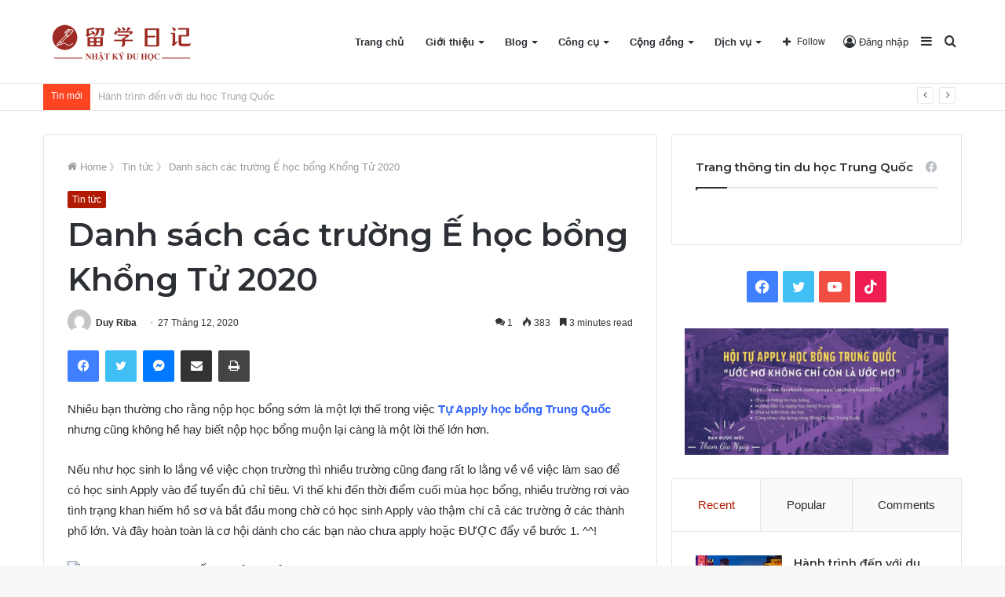

--- FILE ---
content_type: text/html; charset=UTF-8
request_url: https://nhatkyduhoc.vn/danh-sach-cac-truong-e-hoc-bong-khong-tu-2020/
body_size: 32913
content:
<!DOCTYPE html>
<html lang="vi" class="" data-skin="light" prefix="og: https://ogp.me/ns#">
<head>
	<meta charset="UTF-8" />
	<link rel="profile" href="http://gmpg.org/xfn/11" />
	
<meta http-equiv='x-dns-prefetch-control' content='on'>
<link rel='dns-prefetch' href='//cdnjs.cloudflare.com' />
<link rel='dns-prefetch' href='//ajax.googleapis.com' />
<link rel='dns-prefetch' href='//fonts.googleapis.com' />
<link rel='dns-prefetch' href='//fonts.gstatic.com' />
<link rel='dns-prefetch' href='//s.gravatar.com' />
<link rel='dns-prefetch' href='//www.google-analytics.com' />
<link rel='preload' as='image' href='https://nhatkyduhoc.vn/wp-content/uploads/2022/02/logo-Nhat-Ky-Du-Hoc-e1645092146276.png'>
<link rel='preload' as='font' href='https://nhatkyduhoc.vn/wp-content/themes/jannah/assets/fonts/tielabs-fonticon/tielabs-fonticon.woff' type='font/woff' crossorigin='anonymous' />
<link rel='preload' as='font' href='https://nhatkyduhoc.vn/wp-content/themes/jannah/assets/fonts/fontawesome/fa-solid-900.woff2' type='font/woff2' crossorigin='anonymous' />
<link rel='preload' as='font' href='https://nhatkyduhoc.vn/wp-content/themes/jannah/assets/fonts/fontawesome/fa-brands-400.woff2' type='font/woff2' crossorigin='anonymous' />
<link rel='preload' as='font' href='https://nhatkyduhoc.vn/wp-content/themes/jannah/assets/fonts/fontawesome/fa-regular-400.woff2' type='font/woff2' crossorigin='anonymous' />
<link rel='preload' as='script' href='https://ajax.googleapis.com/ajax/libs/webfont/1/webfont.js'>

<!-- Search Engine Optimization by Rank Math PRO - https://rankmath.com/ -->
<title>Danh sách các trường Ế học bổng Khổng Tử 2020 - Nhật Ký Du Học Trung Quốc</title>
<meta name="description" content="Dưới đây là Danh sách các trường Ế học bổng Khổng Tử 2020 mà Du học Trung Quốc Riba muốn chia sẻ tới các bạn. Hãy cùng theo dõi để có những lựa chọn về trường sao cho phù hợp và đúng đắn nhất nhé!"/>
<meta name="robots" content="index, follow, max-snippet:-1, max-video-preview:-1, max-image-preview:large"/>
<link rel="canonical" href="https://nhatkyduhoc.vn/danh-sach-cac-truong-e-hoc-bong-khong-tu-2020/" />
<meta property="og:locale" content="vi_VN" />
<meta property="og:type" content="article" />
<meta property="og:title" content="Danh sách các trường Ế học bổng Khổng Tử 2020 - Nhật Ký Du Học Trung Quốc" />
<meta property="og:description" content="Dưới đây là Danh sách các trường Ế học bổng Khổng Tử 2020 mà Du học Trung Quốc Riba muốn chia sẻ tới các bạn. Hãy cùng theo dõi để có những lựa chọn về trường sao cho phù hợp và đúng đắn nhất nhé!" />
<meta property="og:url" content="https://nhatkyduhoc.vn/danh-sach-cac-truong-e-hoc-bong-khong-tu-2020/" />
<meta property="og:site_name" content="Nhật Ký Du Học Trung Quốc" />
<meta property="article:tag" content="Danh sách các trường cấp học bổng khổng tử|Học bổng khổng tử 2020" />
<meta property="article:section" content="Tin tức" />
<meta property="article:published_time" content="2020-12-27T23:44:04+07:00" />
<meta name="twitter:card" content="summary_large_image" />
<meta name="twitter:title" content="Danh sách các trường Ế học bổng Khổng Tử 2020 - Nhật Ký Du Học Trung Quốc" />
<meta name="twitter:description" content="Dưới đây là Danh sách các trường Ế học bổng Khổng Tử 2020 mà Du học Trung Quốc Riba muốn chia sẻ tới các bạn. Hãy cùng theo dõi để có những lựa chọn về trường sao cho phù hợp và đúng đắn nhất nhé!" />
<meta name="twitter:label1" content="Written by" />
<meta name="twitter:data1" content="Duy Riba" />
<meta name="twitter:label2" content="Time to read" />
<meta name="twitter:data2" content="5 minutes" />
<script type="application/ld+json" class="rank-math-schema-pro">{"@context":"https://schema.org","@graph":[{"@type":["Person","Organization"],"@id":"https://nhatkyduhoc.vn/#person","name":"tranduyriba","logo":{"@type":"ImageObject","@id":"https://nhatkyduhoc.vn/#logo","url":"https://nhatkyduhoc.vn/wp-content/uploads/2022/02/logo-Nhat-Ky-Du-Hoc-e1645092146276.png","contentUrl":"https://nhatkyduhoc.vn/wp-content/uploads/2022/02/logo-Nhat-Ky-Du-Hoc-e1645092146276.png","caption":"tranduyriba","inLanguage":"vi","width":"200","height":"65"},"image":{"@type":"ImageObject","@id":"https://nhatkyduhoc.vn/#logo","url":"https://nhatkyduhoc.vn/wp-content/uploads/2022/02/logo-Nhat-Ky-Du-Hoc-e1645092146276.png","contentUrl":"https://nhatkyduhoc.vn/wp-content/uploads/2022/02/logo-Nhat-Ky-Du-Hoc-e1645092146276.png","caption":"tranduyriba","inLanguage":"vi","width":"200","height":"65"}},{"@type":"WebSite","@id":"https://nhatkyduhoc.vn/#website","url":"https://nhatkyduhoc.vn","name":"tranduyriba","publisher":{"@id":"https://nhatkyduhoc.vn/#person"},"inLanguage":"vi"},{"@type":"WebPage","@id":"https://nhatkyduhoc.vn/danh-sach-cac-truong-e-hoc-bong-khong-tu-2020/#webpage","url":"https://nhatkyduhoc.vn/danh-sach-cac-truong-e-hoc-bong-khong-tu-2020/","name":"Danh s\u00e1ch c\u00e1c tr\u01b0\u1eddng \u1ebe h\u1ecdc b\u1ed5ng Kh\u1ed5ng T\u1eed 2020 - Nh\u1eadt K\u00fd Du H\u1ecdc Trung Qu\u1ed1c","datePublished":"2020-12-27T23:44:04+07:00","dateModified":"2020-12-27T23:44:04+07:00","isPartOf":{"@id":"https://nhatkyduhoc.vn/#website"},"inLanguage":"vi"},{"@type":"Person","@id":"https://nhatkyduhoc.vn/author/tranduyriba/","name":"Duy Riba","url":"https://nhatkyduhoc.vn/author/tranduyriba/","image":{"@type":"ImageObject","@id":"https://secure.gravatar.com/avatar/0bdf25a0888a27157a56cab03b6b83af8c5b9658727c4acf5ee6936673ba2840?s=96&amp;d=mm&amp;r=g","url":"https://secure.gravatar.com/avatar/0bdf25a0888a27157a56cab03b6b83af8c5b9658727c4acf5ee6936673ba2840?s=96&amp;d=mm&amp;r=g","caption":"Duy Riba","inLanguage":"vi"},"sameAs":["https://nhatkyduhoc.vn"]},{"@type":"BlogPosting","headline":"Danh s\u00e1ch c\u00e1c tr\u01b0\u1eddng \u1ebe h\u1ecdc b\u1ed5ng Kh\u1ed5ng T\u1eed 2020 - Nh\u1eadt K\u00fd Du H\u1ecdc Trung Qu\u1ed1c","keywords":"Danh s\u00e1ch c\u00e1c tr\u01b0\u1eddng \u1ebe h\u1ecdc b\u1ed5ng Kh\u1ed5ng T\u1eed 2020","datePublished":"2020-12-27T23:44:04+07:00","dateModified":"2020-12-27T23:44:04+07:00","articleSection":"Tin t\u1ee9c","author":{"@id":"https://nhatkyduhoc.vn/author/tranduyriba/","name":"Duy Riba"},"publisher":{"@id":"https://nhatkyduhoc.vn/#person"},"description":"D\u01b0\u1edbi \u0111\u00e2y l\u00e0 Danh s\u00e1ch c\u00e1c tr\u01b0\u1eddng \u1ebe h\u1ecdc b\u1ed5ng Kh\u1ed5ng T\u1eed 2020 m\u00e0 Du h\u1ecdc Trung Qu\u1ed1c Riba mu\u1ed1n chia s\u1ebb t\u1edbi c\u00e1c b\u1ea1n. H\u00e3y c\u00f9ng theo d\u00f5i \u0111\u1ec3 c\u00f3 nh\u1eefng l\u1ef1a ch\u1ecdn v\u1ec1 tr\u01b0\u1eddng sao cho ph\u00f9 h\u1ee3p v\u00e0 \u0111\u00fang \u0111\u1eafn nh\u1ea5t nh\u00e9!","name":"Danh s\u00e1ch c\u00e1c tr\u01b0\u1eddng \u1ebe h\u1ecdc b\u1ed5ng Kh\u1ed5ng T\u1eed 2020 - Nh\u1eadt K\u00fd Du H\u1ecdc Trung Qu\u1ed1c","@id":"https://nhatkyduhoc.vn/danh-sach-cac-truong-e-hoc-bong-khong-tu-2020/#richSnippet","isPartOf":{"@id":"https://nhatkyduhoc.vn/danh-sach-cac-truong-e-hoc-bong-khong-tu-2020/#webpage"},"inLanguage":"vi","mainEntityOfPage":{"@id":"https://nhatkyduhoc.vn/danh-sach-cac-truong-e-hoc-bong-khong-tu-2020/#webpage"}}]}</script>
<!-- /Rank Math WordPress SEO plugin -->

<link rel='dns-prefetch' href='//stats.wp.com' />
<link rel="alternate" type="application/rss+xml" title="Dòng thông tin Nhật Ký Du Học Trung Quốc &raquo;" href="https://nhatkyduhoc.vn/feed/" />
<link rel="alternate" type="application/rss+xml" title="Nhật Ký Du Học Trung Quốc &raquo; Dòng bình luận" href="https://nhatkyduhoc.vn/comments/feed/" />
<link rel="alternate" type="application/rss+xml" title="Nhật Ký Du Học Trung Quốc &raquo; Danh sách các trường Ế học bổng Khổng Tử 2020 Dòng bình luận" href="https://nhatkyduhoc.vn/danh-sach-cac-truong-e-hoc-bong-khong-tu-2020/feed/" />
<link rel="alternate" title="oNhúng (JSON)" type="application/json+oembed" href="https://nhatkyduhoc.vn/wp-json/oembed/1.0/embed?url=https%3A%2F%2Fnhatkyduhoc.vn%2Fdanh-sach-cac-truong-e-hoc-bong-khong-tu-2020%2F" />
<link rel="alternate" title="oNhúng (XML)" type="text/xml+oembed" href="https://nhatkyduhoc.vn/wp-json/oembed/1.0/embed?url=https%3A%2F%2Fnhatkyduhoc.vn%2Fdanh-sach-cac-truong-e-hoc-bong-khong-tu-2020%2F&#038;format=xml" />
<style id='wp-img-auto-sizes-contain-inline-css' type='text/css'>
img:is([sizes=auto i],[sizes^="auto," i]){contain-intrinsic-size:3000px 1500px}
/*# sourceURL=wp-img-auto-sizes-contain-inline-css */
</style>
<style id='wp-emoji-styles-inline-css' type='text/css'>

	img.wp-smiley, img.emoji {
		display: inline !important;
		border: none !important;
		box-shadow: none !important;
		height: 1em !important;
		width: 1em !important;
		margin: 0 0.07em !important;
		vertical-align: -0.1em !important;
		background: none !important;
		padding: 0 !important;
	}
/*# sourceURL=wp-emoji-styles-inline-css */
</style>
<link rel='stylesheet' id='wp-block-library-css' href='https://nhatkyduhoc.vn/wp-includes/css/dist/block-library/style.min.css?ver=6.9' type='text/css' media='all' />
<style id='wp-block-library-inline-css' type='text/css'>
.has-text-align-justify{text-align:justify;}

/*# sourceURL=wp-block-library-inline-css */
</style><style id='wp-block-paragraph-inline-css' type='text/css'>
.is-small-text{font-size:.875em}.is-regular-text{font-size:1em}.is-large-text{font-size:2.25em}.is-larger-text{font-size:3em}.has-drop-cap:not(:focus):first-letter{float:left;font-size:8.4em;font-style:normal;font-weight:100;line-height:.68;margin:.05em .1em 0 0;text-transform:uppercase}body.rtl .has-drop-cap:not(:focus):first-letter{float:none;margin-left:.1em}p.has-drop-cap.has-background{overflow:hidden}:root :where(p.has-background){padding:1.25em 2.375em}:where(p.has-text-color:not(.has-link-color)) a{color:inherit}p.has-text-align-left[style*="writing-mode:vertical-lr"],p.has-text-align-right[style*="writing-mode:vertical-rl"]{rotate:180deg}
/*# sourceURL=https://nhatkyduhoc.vn/wp-includes/blocks/paragraph/style.min.css */
</style>
<style id='global-styles-inline-css' type='text/css'>
:root{--wp--preset--aspect-ratio--square: 1;--wp--preset--aspect-ratio--4-3: 4/3;--wp--preset--aspect-ratio--3-4: 3/4;--wp--preset--aspect-ratio--3-2: 3/2;--wp--preset--aspect-ratio--2-3: 2/3;--wp--preset--aspect-ratio--16-9: 16/9;--wp--preset--aspect-ratio--9-16: 9/16;--wp--preset--color--black: #000000;--wp--preset--color--cyan-bluish-gray: #abb8c3;--wp--preset--color--white: #ffffff;--wp--preset--color--pale-pink: #f78da7;--wp--preset--color--vivid-red: #cf2e2e;--wp--preset--color--luminous-vivid-orange: #ff6900;--wp--preset--color--luminous-vivid-amber: #fcb900;--wp--preset--color--light-green-cyan: #7bdcb5;--wp--preset--color--vivid-green-cyan: #00d084;--wp--preset--color--pale-cyan-blue: #8ed1fc;--wp--preset--color--vivid-cyan-blue: #0693e3;--wp--preset--color--vivid-purple: #9b51e0;--wp--preset--gradient--vivid-cyan-blue-to-vivid-purple: linear-gradient(135deg,rgb(6,147,227) 0%,rgb(155,81,224) 100%);--wp--preset--gradient--light-green-cyan-to-vivid-green-cyan: linear-gradient(135deg,rgb(122,220,180) 0%,rgb(0,208,130) 100%);--wp--preset--gradient--luminous-vivid-amber-to-luminous-vivid-orange: linear-gradient(135deg,rgb(252,185,0) 0%,rgb(255,105,0) 100%);--wp--preset--gradient--luminous-vivid-orange-to-vivid-red: linear-gradient(135deg,rgb(255,105,0) 0%,rgb(207,46,46) 100%);--wp--preset--gradient--very-light-gray-to-cyan-bluish-gray: linear-gradient(135deg,rgb(238,238,238) 0%,rgb(169,184,195) 100%);--wp--preset--gradient--cool-to-warm-spectrum: linear-gradient(135deg,rgb(74,234,220) 0%,rgb(151,120,209) 20%,rgb(207,42,186) 40%,rgb(238,44,130) 60%,rgb(251,105,98) 80%,rgb(254,248,76) 100%);--wp--preset--gradient--blush-light-purple: linear-gradient(135deg,rgb(255,206,236) 0%,rgb(152,150,240) 100%);--wp--preset--gradient--blush-bordeaux: linear-gradient(135deg,rgb(254,205,165) 0%,rgb(254,45,45) 50%,rgb(107,0,62) 100%);--wp--preset--gradient--luminous-dusk: linear-gradient(135deg,rgb(255,203,112) 0%,rgb(199,81,192) 50%,rgb(65,88,208) 100%);--wp--preset--gradient--pale-ocean: linear-gradient(135deg,rgb(255,245,203) 0%,rgb(182,227,212) 50%,rgb(51,167,181) 100%);--wp--preset--gradient--electric-grass: linear-gradient(135deg,rgb(202,248,128) 0%,rgb(113,206,126) 100%);--wp--preset--gradient--midnight: linear-gradient(135deg,rgb(2,3,129) 0%,rgb(40,116,252) 100%);--wp--preset--font-size--small: 13px;--wp--preset--font-size--medium: 20px;--wp--preset--font-size--large: 36px;--wp--preset--font-size--x-large: 42px;--wp--preset--spacing--20: 0.44rem;--wp--preset--spacing--30: 0.67rem;--wp--preset--spacing--40: 1rem;--wp--preset--spacing--50: 1.5rem;--wp--preset--spacing--60: 2.25rem;--wp--preset--spacing--70: 3.38rem;--wp--preset--spacing--80: 5.06rem;--wp--preset--shadow--natural: 6px 6px 9px rgba(0, 0, 0, 0.2);--wp--preset--shadow--deep: 12px 12px 50px rgba(0, 0, 0, 0.4);--wp--preset--shadow--sharp: 6px 6px 0px rgba(0, 0, 0, 0.2);--wp--preset--shadow--outlined: 6px 6px 0px -3px rgb(255, 255, 255), 6px 6px rgb(0, 0, 0);--wp--preset--shadow--crisp: 6px 6px 0px rgb(0, 0, 0);}:where(.is-layout-flex){gap: 0.5em;}:where(.is-layout-grid){gap: 0.5em;}body .is-layout-flex{display: flex;}.is-layout-flex{flex-wrap: wrap;align-items: center;}.is-layout-flex > :is(*, div){margin: 0;}body .is-layout-grid{display: grid;}.is-layout-grid > :is(*, div){margin: 0;}:where(.wp-block-columns.is-layout-flex){gap: 2em;}:where(.wp-block-columns.is-layout-grid){gap: 2em;}:where(.wp-block-post-template.is-layout-flex){gap: 1.25em;}:where(.wp-block-post-template.is-layout-grid){gap: 1.25em;}.has-black-color{color: var(--wp--preset--color--black) !important;}.has-cyan-bluish-gray-color{color: var(--wp--preset--color--cyan-bluish-gray) !important;}.has-white-color{color: var(--wp--preset--color--white) !important;}.has-pale-pink-color{color: var(--wp--preset--color--pale-pink) !important;}.has-vivid-red-color{color: var(--wp--preset--color--vivid-red) !important;}.has-luminous-vivid-orange-color{color: var(--wp--preset--color--luminous-vivid-orange) !important;}.has-luminous-vivid-amber-color{color: var(--wp--preset--color--luminous-vivid-amber) !important;}.has-light-green-cyan-color{color: var(--wp--preset--color--light-green-cyan) !important;}.has-vivid-green-cyan-color{color: var(--wp--preset--color--vivid-green-cyan) !important;}.has-pale-cyan-blue-color{color: var(--wp--preset--color--pale-cyan-blue) !important;}.has-vivid-cyan-blue-color{color: var(--wp--preset--color--vivid-cyan-blue) !important;}.has-vivid-purple-color{color: var(--wp--preset--color--vivid-purple) !important;}.has-black-background-color{background-color: var(--wp--preset--color--black) !important;}.has-cyan-bluish-gray-background-color{background-color: var(--wp--preset--color--cyan-bluish-gray) !important;}.has-white-background-color{background-color: var(--wp--preset--color--white) !important;}.has-pale-pink-background-color{background-color: var(--wp--preset--color--pale-pink) !important;}.has-vivid-red-background-color{background-color: var(--wp--preset--color--vivid-red) !important;}.has-luminous-vivid-orange-background-color{background-color: var(--wp--preset--color--luminous-vivid-orange) !important;}.has-luminous-vivid-amber-background-color{background-color: var(--wp--preset--color--luminous-vivid-amber) !important;}.has-light-green-cyan-background-color{background-color: var(--wp--preset--color--light-green-cyan) !important;}.has-vivid-green-cyan-background-color{background-color: var(--wp--preset--color--vivid-green-cyan) !important;}.has-pale-cyan-blue-background-color{background-color: var(--wp--preset--color--pale-cyan-blue) !important;}.has-vivid-cyan-blue-background-color{background-color: var(--wp--preset--color--vivid-cyan-blue) !important;}.has-vivid-purple-background-color{background-color: var(--wp--preset--color--vivid-purple) !important;}.has-black-border-color{border-color: var(--wp--preset--color--black) !important;}.has-cyan-bluish-gray-border-color{border-color: var(--wp--preset--color--cyan-bluish-gray) !important;}.has-white-border-color{border-color: var(--wp--preset--color--white) !important;}.has-pale-pink-border-color{border-color: var(--wp--preset--color--pale-pink) !important;}.has-vivid-red-border-color{border-color: var(--wp--preset--color--vivid-red) !important;}.has-luminous-vivid-orange-border-color{border-color: var(--wp--preset--color--luminous-vivid-orange) !important;}.has-luminous-vivid-amber-border-color{border-color: var(--wp--preset--color--luminous-vivid-amber) !important;}.has-light-green-cyan-border-color{border-color: var(--wp--preset--color--light-green-cyan) !important;}.has-vivid-green-cyan-border-color{border-color: var(--wp--preset--color--vivid-green-cyan) !important;}.has-pale-cyan-blue-border-color{border-color: var(--wp--preset--color--pale-cyan-blue) !important;}.has-vivid-cyan-blue-border-color{border-color: var(--wp--preset--color--vivid-cyan-blue) !important;}.has-vivid-purple-border-color{border-color: var(--wp--preset--color--vivid-purple) !important;}.has-vivid-cyan-blue-to-vivid-purple-gradient-background{background: var(--wp--preset--gradient--vivid-cyan-blue-to-vivid-purple) !important;}.has-light-green-cyan-to-vivid-green-cyan-gradient-background{background: var(--wp--preset--gradient--light-green-cyan-to-vivid-green-cyan) !important;}.has-luminous-vivid-amber-to-luminous-vivid-orange-gradient-background{background: var(--wp--preset--gradient--luminous-vivid-amber-to-luminous-vivid-orange) !important;}.has-luminous-vivid-orange-to-vivid-red-gradient-background{background: var(--wp--preset--gradient--luminous-vivid-orange-to-vivid-red) !important;}.has-very-light-gray-to-cyan-bluish-gray-gradient-background{background: var(--wp--preset--gradient--very-light-gray-to-cyan-bluish-gray) !important;}.has-cool-to-warm-spectrum-gradient-background{background: var(--wp--preset--gradient--cool-to-warm-spectrum) !important;}.has-blush-light-purple-gradient-background{background: var(--wp--preset--gradient--blush-light-purple) !important;}.has-blush-bordeaux-gradient-background{background: var(--wp--preset--gradient--blush-bordeaux) !important;}.has-luminous-dusk-gradient-background{background: var(--wp--preset--gradient--luminous-dusk) !important;}.has-pale-ocean-gradient-background{background: var(--wp--preset--gradient--pale-ocean) !important;}.has-electric-grass-gradient-background{background: var(--wp--preset--gradient--electric-grass) !important;}.has-midnight-gradient-background{background: var(--wp--preset--gradient--midnight) !important;}.has-small-font-size{font-size: var(--wp--preset--font-size--small) !important;}.has-medium-font-size{font-size: var(--wp--preset--font-size--medium) !important;}.has-large-font-size{font-size: var(--wp--preset--font-size--large) !important;}.has-x-large-font-size{font-size: var(--wp--preset--font-size--x-large) !important;}
/*# sourceURL=global-styles-inline-css */
</style>

<style id='classic-theme-styles-inline-css' type='text/css'>
/*! This file is auto-generated */
.wp-block-button__link{color:#fff;background-color:#32373c;border-radius:9999px;box-shadow:none;text-decoration:none;padding:calc(.667em + 2px) calc(1.333em + 2px);font-size:1.125em}.wp-block-file__button{background:#32373c;color:#fff;text-decoration:none}
/*# sourceURL=/wp-includes/css/classic-themes.min.css */
</style>
<link rel='stylesheet' id='tie-css-base-css' href='https://nhatkyduhoc.vn/wp-content/themes/jannah/assets/css/base.min.css?ver=5.4.10' type='text/css' media='all' />
<link rel='stylesheet' id='tie-css-styles-css' href='https://nhatkyduhoc.vn/wp-content/themes/jannah/assets/css/style.min.css?ver=5.4.10' type='text/css' media='all' />
<link rel='stylesheet' id='tie-css-widgets-css' href='https://nhatkyduhoc.vn/wp-content/themes/jannah/assets/css/widgets.min.css?ver=5.4.10' type='text/css' media='all' />
<link rel='stylesheet' id='tie-css-helpers-css' href='https://nhatkyduhoc.vn/wp-content/themes/jannah/assets/css/helpers.min.css?ver=5.4.10' type='text/css' media='all' />
<link rel='stylesheet' id='tie-fontawesome5-css' href='https://nhatkyduhoc.vn/wp-content/themes/jannah/assets/css/fontawesome.css?ver=5.4.10' type='text/css' media='all' />
<link rel='stylesheet' id='tie-css-ilightbox-css' href='https://nhatkyduhoc.vn/wp-content/themes/jannah/assets/ilightbox/dark-skin/skin.css?ver=5.4.10' type='text/css' media='all' />
<link rel='stylesheet' id='tie-css-shortcodes-css' href='https://nhatkyduhoc.vn/wp-content/themes/jannah/assets/css/plugins/shortcodes.min.css?ver=5.4.10' type='text/css' media='all' />
<link rel='stylesheet' id='tie-css-single-css' href='https://nhatkyduhoc.vn/wp-content/themes/jannah/assets/css/single.min.css?ver=5.4.10' type='text/css' media='all' />
<link rel='stylesheet' id='tie-css-print-css' href='https://nhatkyduhoc.vn/wp-content/themes/jannah/assets/css/print.css?ver=5.4.10' type='text/css' media='print' />
<link rel='stylesheet' id='taqyeem-styles-css' href='https://nhatkyduhoc.vn/wp-content/themes/jannah/assets/css/plugins/taqyeem.min.css?ver=5.4.10' type='text/css' media='all' />
<style id='kadence-blocks-global-variables-inline-css' type='text/css'>
:root {--global-kb-font-size-sm:clamp(0.8rem, 0.73rem + 0.217vw, 0.9rem);--global-kb-font-size-md:clamp(1.1rem, 0.995rem + 0.326vw, 1.25rem);--global-kb-font-size-lg:clamp(1.75rem, 1.576rem + 0.543vw, 2rem);--global-kb-font-size-xl:clamp(2.25rem, 1.728rem + 1.63vw, 3rem);--global-kb-font-size-xxl:clamp(2.5rem, 1.456rem + 3.26vw, 4rem);--global-kb-font-size-xxxl:clamp(2.75rem, 0.489rem + 7.065vw, 6rem);}:root {--global-palette1: #3182CE;--global-palette2: #2B6CB0;--global-palette3: #1A202C;--global-palette4: #2D3748;--global-palette5: #4A5568;--global-palette6: #718096;--global-palette7: #EDF2F7;--global-palette8: #F7FAFC;--global-palette9: #ffffff;}
.wf-active .logo-text,.wf-active h1,.wf-active h2,.wf-active h3,.wf-active h4,.wf-active h5,.wf-active h6,.wf-active .the-subtitle{font-family: 'Montserrat';}.brand-title,a:hover,.tie-popup-search-submit,#logo.text-logo a,.theme-header nav .components #search-submit:hover,.theme-header .header-nav .components > li:hover > a,.theme-header .header-nav .components li a:hover,.main-menu ul.cats-vertical li a.is-active,.main-menu ul.cats-vertical li a:hover,.main-nav li.mega-menu .post-meta a:hover,.main-nav li.mega-menu .post-box-title a:hover,.search-in-main-nav.autocomplete-suggestions a:hover,#main-nav .menu ul:not(.cats-horizontal) li:hover > a,#main-nav .menu ul li.current-menu-item:not(.mega-link-column) > a,.top-nav .menu li:hover > a,.top-nav .menu > .tie-current-menu > a,.search-in-top-nav.autocomplete-suggestions .post-title a:hover,div.mag-box .mag-box-options .mag-box-filter-links a.active,.mag-box-filter-links .flexMenu-viewMore:hover > a,.stars-rating-active,body .tabs.tabs .active > a,.video-play-icon,.spinner-circle:after,#go-to-content:hover,.comment-list .comment-author .fn,.commentlist .comment-author .fn,blockquote::before,blockquote cite,blockquote.quote-simple p,.multiple-post-pages a:hover,#story-index li .is-current,.latest-tweets-widget .twitter-icon-wrap span,.wide-slider-nav-wrapper .slide,.wide-next-prev-slider-wrapper .tie-slider-nav li:hover span,.review-final-score h3,#mobile-menu-icon:hover .menu-text,body .entry a,.dark-skin body .entry a,.entry .post-bottom-meta a:hover,.comment-list .comment-content a,q a,blockquote a,.widget.tie-weather-widget .icon-basecloud-bg:after,.site-footer a:hover,.site-footer .stars-rating-active,.site-footer .twitter-icon-wrap span,.site-info a:hover{color: #b21901;}#instagram-link a:hover{color: #b21901 !important;border-color: #b21901 !important;}[type='submit'],.button,.generic-button a,.generic-button button,.theme-header .header-nav .comp-sub-menu a.button.guest-btn:hover,.theme-header .header-nav .comp-sub-menu a.checkout-button,nav.main-nav .menu > li.tie-current-menu > a,nav.main-nav .menu > li:hover > a,.main-menu .mega-links-head:after,.main-nav .mega-menu.mega-cat .cats-horizontal li a.is-active,#mobile-menu-icon:hover .nav-icon,#mobile-menu-icon:hover .nav-icon:before,#mobile-menu-icon:hover .nav-icon:after,.search-in-main-nav.autocomplete-suggestions a.button,.search-in-top-nav.autocomplete-suggestions a.button,.spinner > div,.post-cat,.pages-numbers li.current span,.multiple-post-pages > span,#tie-wrapper .mejs-container .mejs-controls,.mag-box-filter-links a:hover,.slider-arrow-nav a:not(.pagination-disabled):hover,.comment-list .reply a:hover,.commentlist .reply a:hover,#reading-position-indicator,#story-index-icon,.videos-block .playlist-title,.review-percentage .review-item span span,.tie-slick-dots li.slick-active button,.tie-slick-dots li button:hover,.digital-rating-static,.timeline-widget li a:hover .date:before,#wp-calendar #today,.posts-list-counter li.widget-post-list:before,.cat-counter a + span,.tie-slider-nav li span:hover,.fullwidth-area .widget_tag_cloud .tagcloud a:hover,.magazine2:not(.block-head-4) .dark-widgetized-area ul.tabs a:hover,.magazine2:not(.block-head-4) .dark-widgetized-area ul.tabs .active a,.magazine1 .dark-widgetized-area ul.tabs a:hover,.magazine1 .dark-widgetized-area ul.tabs .active a,.block-head-4.magazine2 .dark-widgetized-area .tabs.tabs .active a,.block-head-4.magazine2 .dark-widgetized-area .tabs > .active a:before,.block-head-4.magazine2 .dark-widgetized-area .tabs > .active a:after,.demo_store,.demo #logo:after,.demo #sticky-logo:after,.widget.tie-weather-widget,span.video-close-btn:hover,#go-to-top,.latest-tweets-widget .slider-links .button:not(:hover){background-color: #b21901;color: #FFFFFF;}.tie-weather-widget .widget-title .the-subtitle,.block-head-4.magazine2 #footer .tabs .active a:hover{color: #FFFFFF;}pre,code,.pages-numbers li.current span,.theme-header .header-nav .comp-sub-menu a.button.guest-btn:hover,.multiple-post-pages > span,.post-content-slideshow .tie-slider-nav li span:hover,#tie-body .tie-slider-nav li > span:hover,.slider-arrow-nav a:not(.pagination-disabled):hover,.main-nav .mega-menu.mega-cat .cats-horizontal li a.is-active,.main-nav .mega-menu.mega-cat .cats-horizontal li a:hover,.main-menu .menu > li > .menu-sub-content{border-color: #b21901;}.main-menu .menu > li.tie-current-menu{border-bottom-color: #b21901;}.top-nav .menu li.tie-current-menu > a:before,.top-nav .menu li.menu-item-has-children:hover > a:before{border-top-color: #b21901;}.main-nav .main-menu .menu > li.tie-current-menu > a:before,.main-nav .main-menu .menu > li:hover > a:before{border-top-color: #FFFFFF;}header.main-nav-light .main-nav .menu-item-has-children li:hover > a:before,header.main-nav-light .main-nav .mega-menu li:hover > a:before{border-left-color: #b21901;}.rtl header.main-nav-light .main-nav .menu-item-has-children li:hover > a:before,.rtl header.main-nav-light .main-nav .mega-menu li:hover > a:before{border-right-color: #b21901;border-left-color: transparent;}.top-nav ul.menu li .menu-item-has-children:hover > a:before{border-top-color: transparent;border-left-color: #b21901;}.rtl .top-nav ul.menu li .menu-item-has-children:hover > a:before{border-left-color: transparent;border-right-color: #b21901;}#footer-widgets-container{border-top: 8px solid #b21901;-webkit-box-shadow: 0 -5px 0 rgba(0,0,0,0.07); -moz-box-shadow: 0 -8px 0 rgba(0,0,0,0.07); box-shadow: 0 -8px 0 rgba(0,0,0,0.07);}::-moz-selection{background-color: #b21901;color: #FFFFFF;}::selection{background-color: #b21901;color: #FFFFFF;}circle.circle_bar{stroke: #b21901;}#reading-position-indicator{box-shadow: 0 0 10px rgba( 178,25,1,0.7);}#logo.text-logo a:hover,body .entry a:hover,.dark-skin body .entry a:hover,.comment-list .comment-content a:hover,.block-head-4.magazine2 .site-footer .tabs li a:hover,q a:hover,blockquote a:hover{color: #800000;}.button:hover,input[type='submit']:hover,.generic-button a:hover,.generic-button button:hover,a.post-cat:hover,.site-footer .button:hover,.site-footer [type='submit']:hover,.search-in-main-nav.autocomplete-suggestions a.button:hover,.search-in-top-nav.autocomplete-suggestions a.button:hover,.theme-header .header-nav .comp-sub-menu a.checkout-button:hover{background-color: #800000;color: #FFFFFF;}.theme-header .header-nav .comp-sub-menu a.checkout-button:not(:hover),body .entry a.button{color: #FFFFFF;}#story-index.is-compact .story-index-content{background-color: #b21901;}#story-index.is-compact .story-index-content a,#story-index.is-compact .story-index-content .is-current{color: #FFFFFF;}#tie-body .mag-box-title h3 a,#tie-body .block-more-button{color: #b21901;}#tie-body .mag-box-title h3 a:hover,#tie-body .block-more-button:hover{color: #800000;}#tie-body .mag-box-title{color: #b21901;}#tie-body .mag-box-title:before{border-top-color: #b21901;}#tie-body .mag-box-title:after,#tie-body #footer .widget-title:after{background-color: #b21901;}.brand-title,a:hover,.tie-popup-search-submit,#logo.text-logo a,.theme-header nav .components #search-submit:hover,.theme-header .header-nav .components > li:hover > a,.theme-header .header-nav .components li a:hover,.main-menu ul.cats-vertical li a.is-active,.main-menu ul.cats-vertical li a:hover,.main-nav li.mega-menu .post-meta a:hover,.main-nav li.mega-menu .post-box-title a:hover,.search-in-main-nav.autocomplete-suggestions a:hover,#main-nav .menu ul:not(.cats-horizontal) li:hover > a,#main-nav .menu ul li.current-menu-item:not(.mega-link-column) > a,.top-nav .menu li:hover > a,.top-nav .menu > .tie-current-menu > a,.search-in-top-nav.autocomplete-suggestions .post-title a:hover,div.mag-box .mag-box-options .mag-box-filter-links a.active,.mag-box-filter-links .flexMenu-viewMore:hover > a,.stars-rating-active,body .tabs.tabs .active > a,.video-play-icon,.spinner-circle:after,#go-to-content:hover,.comment-list .comment-author .fn,.commentlist .comment-author .fn,blockquote::before,blockquote cite,blockquote.quote-simple p,.multiple-post-pages a:hover,#story-index li .is-current,.latest-tweets-widget .twitter-icon-wrap span,.wide-slider-nav-wrapper .slide,.wide-next-prev-slider-wrapper .tie-slider-nav li:hover span,.review-final-score h3,#mobile-menu-icon:hover .menu-text,body .entry a,.dark-skin body .entry a,.entry .post-bottom-meta a:hover,.comment-list .comment-content a,q a,blockquote a,.widget.tie-weather-widget .icon-basecloud-bg:after,.site-footer a:hover,.site-footer .stars-rating-active,.site-footer .twitter-icon-wrap span,.site-info a:hover{color: #b21901;}#instagram-link a:hover{color: #b21901 !important;border-color: #b21901 !important;}[type='submit'],.button,.generic-button a,.generic-button button,.theme-header .header-nav .comp-sub-menu a.button.guest-btn:hover,.theme-header .header-nav .comp-sub-menu a.checkout-button,nav.main-nav .menu > li.tie-current-menu > a,nav.main-nav .menu > li:hover > a,.main-menu .mega-links-head:after,.main-nav .mega-menu.mega-cat .cats-horizontal li a.is-active,#mobile-menu-icon:hover .nav-icon,#mobile-menu-icon:hover .nav-icon:before,#mobile-menu-icon:hover .nav-icon:after,.search-in-main-nav.autocomplete-suggestions a.button,.search-in-top-nav.autocomplete-suggestions a.button,.spinner > div,.post-cat,.pages-numbers li.current span,.multiple-post-pages > span,#tie-wrapper .mejs-container .mejs-controls,.mag-box-filter-links a:hover,.slider-arrow-nav a:not(.pagination-disabled):hover,.comment-list .reply a:hover,.commentlist .reply a:hover,#reading-position-indicator,#story-index-icon,.videos-block .playlist-title,.review-percentage .review-item span span,.tie-slick-dots li.slick-active button,.tie-slick-dots li button:hover,.digital-rating-static,.timeline-widget li a:hover .date:before,#wp-calendar #today,.posts-list-counter li.widget-post-list:before,.cat-counter a + span,.tie-slider-nav li span:hover,.fullwidth-area .widget_tag_cloud .tagcloud a:hover,.magazine2:not(.block-head-4) .dark-widgetized-area ul.tabs a:hover,.magazine2:not(.block-head-4) .dark-widgetized-area ul.tabs .active a,.magazine1 .dark-widgetized-area ul.tabs a:hover,.magazine1 .dark-widgetized-area ul.tabs .active a,.block-head-4.magazine2 .dark-widgetized-area .tabs.tabs .active a,.block-head-4.magazine2 .dark-widgetized-area .tabs > .active a:before,.block-head-4.magazine2 .dark-widgetized-area .tabs > .active a:after,.demo_store,.demo #logo:after,.demo #sticky-logo:after,.widget.tie-weather-widget,span.video-close-btn:hover,#go-to-top,.latest-tweets-widget .slider-links .button:not(:hover){background-color: #b21901;color: #FFFFFF;}.tie-weather-widget .widget-title .the-subtitle,.block-head-4.magazine2 #footer .tabs .active a:hover{color: #FFFFFF;}pre,code,.pages-numbers li.current span,.theme-header .header-nav .comp-sub-menu a.button.guest-btn:hover,.multiple-post-pages > span,.post-content-slideshow .tie-slider-nav li span:hover,#tie-body .tie-slider-nav li > span:hover,.slider-arrow-nav a:not(.pagination-disabled):hover,.main-nav .mega-menu.mega-cat .cats-horizontal li a.is-active,.main-nav .mega-menu.mega-cat .cats-horizontal li a:hover,.main-menu .menu > li > .menu-sub-content{border-color: #b21901;}.main-menu .menu > li.tie-current-menu{border-bottom-color: #b21901;}.top-nav .menu li.tie-current-menu > a:before,.top-nav .menu li.menu-item-has-children:hover > a:before{border-top-color: #b21901;}.main-nav .main-menu .menu > li.tie-current-menu > a:before,.main-nav .main-menu .menu > li:hover > a:before{border-top-color: #FFFFFF;}header.main-nav-light .main-nav .menu-item-has-children li:hover > a:before,header.main-nav-light .main-nav .mega-menu li:hover > a:before{border-left-color: #b21901;}.rtl header.main-nav-light .main-nav .menu-item-has-children li:hover > a:before,.rtl header.main-nav-light .main-nav .mega-menu li:hover > a:before{border-right-color: #b21901;border-left-color: transparent;}.top-nav ul.menu li .menu-item-has-children:hover > a:before{border-top-color: transparent;border-left-color: #b21901;}.rtl .top-nav ul.menu li .menu-item-has-children:hover > a:before{border-left-color: transparent;border-right-color: #b21901;}#footer-widgets-container{border-top: 8px solid #b21901;-webkit-box-shadow: 0 -5px 0 rgba(0,0,0,0.07); -moz-box-shadow: 0 -8px 0 rgba(0,0,0,0.07); box-shadow: 0 -8px 0 rgba(0,0,0,0.07);}::-moz-selection{background-color: #b21901;color: #FFFFFF;}::selection{background-color: #b21901;color: #FFFFFF;}circle.circle_bar{stroke: #b21901;}#reading-position-indicator{box-shadow: 0 0 10px rgba( 178,25,1,0.7);}#logo.text-logo a:hover,body .entry a:hover,.dark-skin body .entry a:hover,.comment-list .comment-content a:hover,.block-head-4.magazine2 .site-footer .tabs li a:hover,q a:hover,blockquote a:hover{color: #800000;}.button:hover,input[type='submit']:hover,.generic-button a:hover,.generic-button button:hover,a.post-cat:hover,.site-footer .button:hover,.site-footer [type='submit']:hover,.search-in-main-nav.autocomplete-suggestions a.button:hover,.search-in-top-nav.autocomplete-suggestions a.button:hover,.theme-header .header-nav .comp-sub-menu a.checkout-button:hover{background-color: #800000;color: #FFFFFF;}.theme-header .header-nav .comp-sub-menu a.checkout-button:not(:hover),body .entry a.button{color: #FFFFFF;}#story-index.is-compact .story-index-content{background-color: #b21901;}#story-index.is-compact .story-index-content a,#story-index.is-compact .story-index-content .is-current{color: #FFFFFF;}#tie-body .mag-box-title h3 a,#tie-body .block-more-button{color: #b21901;}#tie-body .mag-box-title h3 a:hover,#tie-body .block-more-button:hover{color: #800000;}#tie-body .mag-box-title{color: #b21901;}#tie-body .mag-box-title:before{border-top-color: #b21901;}#tie-body .mag-box-title:after,#tie-body #footer .widget-title:after{background-color: #b21901;}#top-nav .breaking-title{color: #FFFFFF;}#top-nav .breaking-title:before{background-color: #ff4422;}#top-nav .breaking-news-nav li:hover{background-color: #ff4422;border-color: #ff4422;}.tie-cat-2,.tie-cat-item-2 > span{background-color:#e67e22 !important;color:#FFFFFF !important;}.tie-cat-2:after{border-top-color:#e67e22 !important;}.tie-cat-2:hover{background-color:#c86004 !important;}.tie-cat-2:hover:after{border-top-color:#c86004 !important;}.tie-cat-11,.tie-cat-item-11 > span{background-color:#2ecc71 !important;color:#FFFFFF !important;}.tie-cat-11:after{border-top-color:#2ecc71 !important;}.tie-cat-11:hover{background-color:#10ae53 !important;}.tie-cat-11:hover:after{border-top-color:#10ae53 !important;}.tie-cat-13,.tie-cat-item-13 > span{background-color:#9b59b6 !important;color:#FFFFFF !important;}.tie-cat-13:after{border-top-color:#9b59b6 !important;}.tie-cat-13:hover{background-color:#7d3b98 !important;}.tie-cat-13:hover:after{border-top-color:#7d3b98 !important;}.tie-cat-14,.tie-cat-item-14 > span{background-color:#34495e !important;color:#FFFFFF !important;}.tie-cat-14:after{border-top-color:#34495e !important;}.tie-cat-14:hover{background-color:#162b40 !important;}.tie-cat-14:hover:after{border-top-color:#162b40 !important;}.tie-cat-16,.tie-cat-item-16 > span{background-color:#795548 !important;color:#FFFFFF !important;}.tie-cat-16:after{border-top-color:#795548 !important;}.tie-cat-16:hover{background-color:#5b372a !important;}.tie-cat-16:hover:after{border-top-color:#5b372a !important;}.tie-cat-20,.tie-cat-item-20 > span{background-color:#4CAF50 !important;color:#FFFFFF !important;}.tie-cat-20:after{border-top-color:#4CAF50 !important;}.tie-cat-20:hover{background-color:#2e9132 !important;}.tie-cat-20:hover:after{border-top-color:#2e9132 !important;}@media (max-width: 991px){.side-aside.dark-skin{background: #0a9e01;background: -webkit-linear-gradient(135deg,#66a501,#0a9e01 );background: -moz-linear-gradient(135deg,#66a501,#0a9e01 );background: -o-linear-gradient(135deg,#66a501,#0a9e01 );background: linear-gradient(135deg,#0a9e01,#66a501 );}}
/*# sourceURL=kadence-blocks-global-variables-inline-css */
</style>
<link rel='stylesheet' id='jetpack_css-css' href='https://nhatkyduhoc.vn/wp-content/plugins/jetpack/css/jetpack.css?ver=12.2.2' type='text/css' media='all' />
<script type="text/javascript" src="https://nhatkyduhoc.vn/wp-includes/js/jquery/jquery.min.js?ver=3.7.1" id="jquery-core-js"></script>
<script type="text/javascript" src="https://nhatkyduhoc.vn/wp-includes/js/jquery/jquery-migrate.min.js?ver=3.4.1" id="jquery-migrate-js"></script>
<link rel="https://api.w.org/" href="https://nhatkyduhoc.vn/wp-json/" /><link rel="alternate" title="JSON" type="application/json" href="https://nhatkyduhoc.vn/wp-json/wp/v2/posts/204415" /><link rel="EditURI" type="application/rsd+xml" title="RSD" href="https://nhatkyduhoc.vn/xmlrpc.php?rsd" />
<meta name="generator" content="WordPress 6.9" />
<link rel='shortlink' href='https://nhatkyduhoc.vn/?p=204415' />
<script type='text/javascript'>
/* <![CDATA[ */
var taqyeem = {"ajaxurl":"https://nhatkyduhoc.vn/wp-admin/admin-ajax.php" , "your_rating":"Your Rating:"};
/* ]]> */
</script>

	<style>img#wpstats{display:none}</style>
		<meta http-equiv="X-UA-Compatible" content="IE=edge"><!-- Global site tag (gtag.js) - Google Analytics -->
<script async src="https://www.googletagmanager.com/gtag/js?id=G-C7GEDCS9L5"></script>
<script>
  window.dataLayer = window.dataLayer || [];
  function gtag(){dataLayer.push(arguments);}
  gtag('js', new Date());

  gtag('config', 'G-C7GEDCS9L5');
</script>
<meta name='dmca-site-verification' content='Z3pBdC9ZelV1ZHBqK3lqVXYwVDM4dz090' />
<meta name="theme-color" content="#b21901" /><meta name="viewport" content="width=device-width, initial-scale=1.0" /><meta name="generator" content="Elementor 3.14.1; features: e_dom_optimization, e_optimized_assets_loading, e_optimized_css_loading, a11y_improvements, additional_custom_breakpoints; settings: css_print_method-external, google_font-enabled, font_display-auto">
<link rel="icon" href="https://nhatkyduhoc.vn/wp-content/uploads/2022/02/cropped-logo-Nhat-Ky-Du-Hoc-1-32x32.png" sizes="32x32" />
<link rel="icon" href="https://nhatkyduhoc.vn/wp-content/uploads/2022/02/cropped-logo-Nhat-Ky-Du-Hoc-1-192x192.png" sizes="192x192" />
<link rel="apple-touch-icon" href="https://nhatkyduhoc.vn/wp-content/uploads/2022/02/cropped-logo-Nhat-Ky-Du-Hoc-1-180x180.png" />
<meta name="msapplication-TileImage" content="https://nhatkyduhoc.vn/wp-content/uploads/2022/02/cropped-logo-Nhat-Ky-Du-Hoc-1-270x270.png" />
</head>

<body id="tie-body" class="wp-singular post-template-default single single-post postid-204415 single-format-standard wp-theme-jannah tie-no-js wrapper-has-shadow block-head-1 magazine1 is-thumb-overlay-disabled is-desktop is-header-layout-1 sidebar-right has-sidebar post-layout-2 narrow-title-narrow-media has-mobile-share is-ajax-parent-post elementor-default elementor-kit-206554">



<div class="background-overlay">

	<div id="tie-container" class="site tie-container">

		
		<div id="tie-wrapper">

			
<header id="theme-header" class="theme-header header-layout-1 main-nav-light main-nav-default-light main-nav-below no-stream-item top-nav-active top-nav-light top-nav-default-light top-nav-below top-nav-below-main-nav has-normal-width-logo has-custom-sticky-logo mobile-header-default">
	
<div class="main-nav-wrapper">
	<nav id="main-nav" data-skin="search-in-main-nav" class="main-nav header-nav live-search-parent" style="line-height:105px" aria-label="Primary Navigation">
		<div class="container">

			<div class="main-menu-wrapper">

				<div id="mobile-header-components-area_1" class="mobile-header-components"><ul class="components"><li class="mobile-component_menu custom-menu-link"><a href="#" id="mobile-menu-icon" class=""><span class="tie-mobile-menu-icon nav-icon is-layout-1"></span><span class="screen-reader-text">Menu</span></a></li></ul></div>
						<div class="header-layout-1-logo" style="width:200px">
							
		<div id="logo" class="image-logo" style="margin-top: 20px; margin-bottom: 20px;">

			
			<a title="Nhật Ký Du Học Trung Quốc" href="https://nhatkyduhoc.vn/">
				
				<picture class="tie-logo-default tie-logo-picture">
					<source class="tie-logo-source-default tie-logo-source" srcset="https://nhatkyduhoc.vn/wp-content/uploads/2022/02/logo-Nhat-Ky-Du-Hoc-e1645092146276.png">
					<img class="tie-logo-img-default tie-logo-img" src="https://nhatkyduhoc.vn/wp-content/uploads/2022/02/logo-Nhat-Ky-Du-Hoc-e1645092146276.png" alt="Nhật Ký Du Học Trung Quốc" width="200" height="65" style="max-height:65px; width: auto;" />
				</picture>
						</a>

			
		</div><!-- #logo /-->

								</div>

						<div id="mobile-header-components-area_2" class="mobile-header-components"><ul class="components"><li class="mobile-component_search custom-menu-link">
				<a href="#" class="tie-search-trigger-mobile">
					<span class="tie-icon-search tie-search-icon" aria-hidden="true"></span>
					<span class="screen-reader-text">Search for</span>
				</a>
			</li></ul></div>
				<div id="menu-components-wrap">

					
		<div id="sticky-logo" class="image-logo">

			
			<a title="Nhật Ký Du Học Trung Quốc" href="https://nhatkyduhoc.vn/">
				
				<picture class="tie-logo-default tie-logo-picture">
					<source class="tie-logo-source-default tie-logo-source" srcset="https://nhatkyduhoc.vn/wp-content/uploads/2022/02/logo-Nhat-Ky-Du-Hoc-e1645092146276.png">
					<img class="tie-logo-img-default tie-logo-img" src="https://nhatkyduhoc.vn/wp-content/uploads/2022/02/logo-Nhat-Ky-Du-Hoc-e1645092146276.png" alt="Nhật Ký Du Học Trung Quốc" style="max-height:49px; width: auto;" />
				</picture>
						</a>

			
		</div><!-- #Sticky-logo /-->

		<div class="flex-placeholder"></div>
		
					<div class="main-menu main-menu-wrap tie-alignleft">
						<div id="main-nav-menu" class="main-menu header-menu"><ul id="menu-tielabs-main-menu" class="menu" role="menubar"><li id="menu-item-973" class="menu-item menu-item-type-custom menu-item-object-custom menu-item-home menu-item-973"><a href="https://nhatkyduhoc.vn/">Trang chủ</a></li>
<li id="menu-item-1002" class="menu-item menu-item-type-custom menu-item-object-custom menu-item-has-children menu-item-1002"><a href="#">Giới thiệu</a>
<ul class="sub-menu menu-sub-content">
	<li id="menu-item-1003" class="menu-item menu-item-type-custom menu-item-object-custom menu-item-1003"><a href="#">Về Nhật Ký Du Học</a></li>
	<li id="menu-item-1004" class="menu-item menu-item-type-custom menu-item-object-custom menu-item-1004"><a href="#">Liên hệ</a></li>
	<li id="menu-item-1005" class="menu-item menu-item-type-custom menu-item-object-custom menu-item-1005"><a href="#">Điều khoản &#038; Chính sách</a></li>
	<li id="menu-item-1006" class="menu-item menu-item-type-custom menu-item-object-custom menu-item-1006"><a href="#">Tuyển tác gỉa</a></li>
	<li id="menu-item-1007" class="menu-item menu-item-type-custom menu-item-object-custom menu-item-1007"><a href="#">Khác</a></li>
</ul>
</li>
<li id="menu-item-206408" class="menu-item menu-item-type-custom menu-item-object-custom menu-item-has-children menu-item-206408"><a href="#">Blog</a>
<ul class="sub-menu menu-sub-content">
	<li id="menu-item-206220" class="menu-item menu-item-type-taxonomy menu-item-object-category menu-item-206220"><a href="https://nhatkyduhoc.vn/category/nhat-ky-du-hoc/">Nhật Ký Du Học</a></li>
	<li id="menu-item-206221" class="menu-item menu-item-type-taxonomy menu-item-object-category menu-item-206221"><a href="https://nhatkyduhoc.vn/category/co-the-ban-chua-biet-ve-du-hoc-trung-quoc/">Có thể bạn chưa biết</a></li>
</ul>
</li>
<li id="menu-item-984" class="menu-item menu-item-type-custom menu-item-object-custom menu-item-has-children menu-item-984"><a href="#">Công cụ</a>
<ul class="sub-menu menu-sub-content">
	<li id="menu-item-985" class="menu-item menu-item-type-custom menu-item-object-custom menu-item-985"><a href="#">Hệ thống Apply</a></li>
	<li id="menu-item-986" class="menu-item menu-item-type-custom menu-item-object-custom menu-item-986"><a href="#">Thông tin tuyển sinh</a></li>
	<li id="menu-item-987" class="menu-item menu-item-type-custom menu-item-object-custom menu-item-987"><a href="#">Thông tin trường</a></li>
	<li id="menu-item-988" class="menu-item menu-item-type-custom menu-item-object-custom menu-item-988"><a href="#">Thông tin học bổng</a></li>
	<li id="menu-item-989" class="menu-item menu-item-type-custom menu-item-object-custom menu-item-989"><a href="#">Thông tin chuyên ngành học</a></li>
</ul>
</li>
<li id="menu-item-990" class="menu-item menu-item-type-custom menu-item-object-custom menu-item-has-children menu-item-990"><a href="#">Cộng đồng</a>
<ul class="sub-menu menu-sub-content">
	<li id="menu-item-991" class="menu-item menu-item-type-custom menu-item-object-custom menu-item-991"><a href="#">Hội Tự Apply học bổng Trung Quốc</a></li>
	<li id="menu-item-992" class="menu-item menu-item-type-custom menu-item-object-custom menu-item-992"><a href="#">Yêu tiếng Trung</a></li>
	<li id="menu-item-993" class="menu-item menu-item-type-custom menu-item-object-custom menu-item-993"><a href="#">Review giáo viên tiếng Trung chất lượng</a></li>
	<li id="menu-item-994" class="menu-item menu-item-type-custom menu-item-object-custom menu-item-994"><a href="#">Nhật ký du học</a></li>
	<li id="menu-item-995" class="menu-item menu-item-type-custom menu-item-object-custom menu-item-995"><a href="#">Hội du học sinh Việt Nam</a></li>
</ul>
</li>
<li id="menu-item-996" class="menu-item menu-item-type-custom menu-item-object-custom menu-item-has-children menu-item-996"><a href="#">Dịch vụ</a>
<ul class="sub-menu menu-sub-content">
	<li id="menu-item-997" class="menu-item menu-item-type-custom menu-item-object-custom menu-item-997"><a href="#">Hỗ trợ tự Apply học bổng Trung Quốc</a></li>
	<li id="menu-item-998" class="menu-item menu-item-type-custom menu-item-object-custom menu-item-998"><a href="#">Học bổng du học Trung Quốc</a></li>
	<li id="menu-item-999" class="menu-item menu-item-type-custom menu-item-object-custom menu-item-999"><a href="#">Dịch thuật công chứng</a></li>
	<li id="menu-item-1000" class="menu-item menu-item-type-custom menu-item-object-custom menu-item-1000"><a href="#">Đổi tiền Việt &#8211; Trung</a></li>
	<li id="menu-item-1001" class="menu-item menu-item-type-custom menu-item-object-custom menu-item-1001"><a href="#">Sim thẻ Trung Quốc</a></li>
</ul>
</li>
</ul></div>					</div><!-- .main-menu.tie-alignleft /-->

					<ul class="components">		<li class="search-compact-icon menu-item custom-menu-link">
			<a href="#" class="tie-search-trigger">
				<span class="tie-icon-search tie-search-icon" aria-hidden="true"></span>
				<span class="screen-reader-text">Search for</span>
			</a>
		</li>
			<li class="side-aside-nav-icon menu-item custom-menu-link">
		<a href="#">
			<span class="tie-icon-navicon" aria-hidden="true"></span>
			<span class="screen-reader-text">Sidebar</span>
		</a>
	</li>
	
	
		<li class="has-title popup-login-icon menu-item custom-menu-link">
			<a href="#" class="lgoin-btn tie-popup-trigger">
				<span class="tie-icon-author" aria-hidden="true"></span>
				<span class="login-title">Đăng nhập</span>			</a>
		</li>

					<li class="list-social-icons menu-item custom-menu-link">
			<a href="#" class="follow-btn">
				<span class="tie-icon-plus" aria-hidden="true"></span>
				<span class="follow-text">Follow</span>
			</a>
			<ul class="dropdown-social-icons comp-sub-menu"><li class="social-icons-item"><a class="social-link facebook-social-icon" rel="external noopener nofollow" target="_blank" href="http://facebook.com/nhatkyduhoc"><span class="tie-social-icon tie-icon-facebook"></span><span class="social-text">Facebook</span></a></li><li class="social-icons-item"><a class="social-link twitter-social-icon" rel="external noopener nofollow" target="_blank" href="#"><span class="tie-social-icon tie-icon-twitter"></span><span class="social-text">Twitter</span></a></li><li class="social-icons-item"><a class="social-link youtube-social-icon" rel="external noopener nofollow" target="_blank" href="https://www.youtube.com/c/Duh%E1%BB%8DcTrungQu%E1%BB%91cRiba"><span class="tie-social-icon tie-icon-youtube"></span><span class="social-text">YouTube</span></a></li><li class="social-icons-item"><a class="social-link tiktok-social-icon" rel="external noopener nofollow" target="_blank" href="https://tiktok.com/@ribavn/"><span class="tie-social-icon tie-icon-tiktok"></span><span class="social-text">TikTok</span></a></li></ul><!-- #dropdown-social-icons /-->		</li><!-- #list-social-icons /-->
		</ul><!-- Components -->
				</div><!-- #menu-components-wrap /-->
			</div><!-- .main-menu-wrapper /-->
		</div><!-- .container /-->
	</nav><!-- #main-nav /-->
</div><!-- .main-nav-wrapper /-->


<nav id="top-nav"  class="has-breaking-menu top-nav header-nav has-breaking-news" aria-label="Secondary Navigation">
	<div class="container">
		<div class="topbar-wrapper">

			
			<div class="tie-alignleft">
				
<div class="breaking controls-is-active">

	<span class="breaking-title">
		<span class="tie-icon-bolt breaking-icon" aria-hidden="true"></span>
		<span class="breaking-title-text">Tin mới</span>
	</span>

	<ul id="breaking-news-in-header" class="breaking-news" data-type="reveal" data-arrows="true">

		
							<li class="news-item">
								<a href="https://nhatkyduhoc.vn/hanh-trinh-den-voi-du-hoc-trung-quoc/">Hành trình đến với du học Trung Quốc</a>
							</li>

							
							<li class="news-item">
								<a href="https://nhatkyduhoc.vn/review-dai-hoc-thanh-do-cua-mot-du-hoc-sinh-online/">Review Đại học Thành Đô của một du học sinh online</a>
							</li>

							
							<li class="news-item">
								<a href="https://nhatkyduhoc.vn/quang-tay-mot-phan-thanh-xuan/">Quảng Tây &#8211; một phần thanh xuân</a>
							</li>

							
							<li class="news-item">
								<a href="https://nhatkyduhoc.vn/hanh-trinh-apply-hoc-bong-nganh-dien-vien-dien-anh-truyen-hinh-hoc-vien-nghe-thuat-nam-kinh/">Hành trình apply học bổng ngành Diễn viên điện ảnh truyền hình &#8211; Học viện nghệ thuật Nam Kinh</a>
							</li>

							
							<li class="news-item">
								<a href="https://nhatkyduhoc.vn/trai-nghiem-sau-mot-thanh-dau-tien-tai-bac-kinh/">Trải nghiệm sau một tháng đầu tiên tại Bắc Kinh</a>
							</li>

							
							<li class="news-item">
								<a href="https://nhatkyduhoc.vn/du-hoc-sinh-online-hoc-nhu-the-nao/">Du học sinh online học như thế nào?</a>
							</li>

							
							<li class="news-item">
								<a href="https://nhatkyduhoc.vn/duyen-phan-voi-bac-kinh-hoc-vien-hy-kich-trung-uong/">DUYÊN PHẬN VỚI BẮC KINH &#8211; HỌC VIỆN HÝ KỊCH TRUNG ƯƠNG</a>
							</li>

							
							<li class="news-item">
								<a href="https://nhatkyduhoc.vn/13-nam-hoc-tieng-trung-tan-man-ve-du-hoc/">13 năm học tiếng Trung &#8211; Tản mạn về du học</a>
							</li>

							
							<li class="news-item">
								<a href="https://nhatkyduhoc.vn/nhung-trai-nghiem-thuc-te-tai-trung-quoc/">Những trải nghiệm thực tế tại Trung Quốc</a>
							</li>

							
							<li class="news-item">
								<a href="https://nhatkyduhoc.vn/trung-quoc-ban-co-khoe-khong/">Trung Quốc, bạn có khỏe không?</a>
							</li>

							
	</ul>
</div><!-- #breaking /-->
			</div><!-- .tie-alignleft /-->

			<div class="tie-alignright">
							</div><!-- .tie-alignright /-->

		</div><!-- .topbar-wrapper /-->
	</div><!-- .container /-->
</nav><!-- #top-nav /-->
</header>

<div id="content" class="site-content container"><div id="main-content-row" class="tie-row main-content-row">

<div class="main-content tie-col-md-8 tie-col-xs-12" role="main">

	
	<article id="the-post" class="container-wrapper post-content tie-autoloaded-post" data-post-url="https://nhatkyduhoc.vn/danh-sach-cac-truong-e-hoc-bong-khong-tu-2020/" data-post-title="Danh sách các trường Ế học bổng Khổng Tử 2020" data-post-edit="https://nhatkyduhoc.vn/wp-admin/post.php?post=204415&amp;action=edit" data-share-title="Danh%20s%C3%A1ch%20c%C3%A1c%20tr%C6%B0%E1%BB%9Dng%20%E1%BA%BE%20h%E1%BB%8Dc%20b%E1%BB%95ng%20Kh%E1%BB%95ng%20T%E1%BB%AD%202020" data-share-link="https://nhatkyduhoc.vn/danh-sach-cac-truong-e-hoc-bong-khong-tu-2020/" data-share-image="">

		<div  class="featured-area"><div class="featured-area-inner"><figure class="single-featured-image"></figure></div></div>
<header class="entry-header-outer">

	<nav id="breadcrumb"><a href="https://nhatkyduhoc.vn/"><span class="tie-icon-home" aria-hidden="true"></span> Home</a><em class="delimiter">》</em><a href="https://nhatkyduhoc.vn/category/tin-tuc/">Tin tức</a><em class="delimiter">》</em><span class="current">Danh sách các trường Ế học bổng Khổng Tử 2020</span></nav><script type="application/ld+json">{"@context":"http:\/\/schema.org","@type":"BreadcrumbList","@id":"#Breadcrumb","itemListElement":[{"@type":"ListItem","position":1,"item":{"name":"Home","@id":"https:\/\/nhatkyduhoc.vn\/"}},{"@type":"ListItem","position":2,"item":{"name":"Tin t\u1ee9c","@id":"https:\/\/nhatkyduhoc.vn\/category\/tin-tuc\/"}}]}</script>
	<div class="entry-header">

		<span class="post-cat-wrap"><a class="post-cat tie-cat-57" href="https://nhatkyduhoc.vn/category/tin-tuc/">Tin tức</a></span>
		<h1 class="post-title entry-title">Danh sách các trường Ế học bổng Khổng Tử 2020</h1>

		<div id="single-post-meta" class="post-meta clearfix"><span class="author-meta single-author with-avatars"><span class="meta-item meta-author-wrapper meta-author-1">
						<span class="meta-author-avatar">
							<a href="https://nhatkyduhoc.vn/author/tranduyriba/"><img alt='Photo of Duy Riba' src='https://secure.gravatar.com/avatar/0bdf25a0888a27157a56cab03b6b83af8c5b9658727c4acf5ee6936673ba2840?s=140&#038;d=mm&#038;r=g' srcset='https://secure.gravatar.com/avatar/0bdf25a0888a27157a56cab03b6b83af8c5b9658727c4acf5ee6936673ba2840?s=280&#038;d=mm&#038;r=g 2x' class='avatar avatar-140 photo' height='140' width='140' decoding='async'/></a>
						</span>
					<span class="meta-author"><a href="https://nhatkyduhoc.vn/author/tranduyriba/" class="author-name tie-icon" title="Duy Riba">Duy Riba</a></span></span></span><span class="date meta-item tie-icon">27 Tháng 12, 2020</span><div class="tie-alignright"><span class="meta-comment tie-icon meta-item fa-before">1</span><span class="meta-views meta-item "><span class="tie-icon-fire" aria-hidden="true"></span> 383 </span><span class="meta-reading-time meta-item"><span class="tie-icon-bookmark" aria-hidden="true"></span> 3 minutes read</span> </div></div><!-- .post-meta -->	</div><!-- .entry-header /-->

	
	
</header><!-- .entry-header-outer /-->


		<div id="share-buttons-top" class="share-buttons share-buttons-top">
			<div class="share-links  icons-only">
				
				<a href="https://www.facebook.com/sharer.php?u=https://nhatkyduhoc.vn/danh-sach-cac-truong-e-hoc-bong-khong-tu-2020/" rel="external noopener nofollow" title="Facebook" target="_blank" class="facebook-share-btn " data-raw="https://www.facebook.com/sharer.php?u={post_link}">
					<span class="share-btn-icon tie-icon-facebook"></span> <span class="screen-reader-text">Facebook</span>
				</a>
				<a href="https://twitter.com/intent/tweet?text=Danh%20s%C3%A1ch%20c%C3%A1c%20tr%C6%B0%E1%BB%9Dng%20%E1%BA%BE%20h%E1%BB%8Dc%20b%E1%BB%95ng%20Kh%E1%BB%95ng%20T%E1%BB%AD%202020&#038;url=https://nhatkyduhoc.vn/danh-sach-cac-truong-e-hoc-bong-khong-tu-2020/" rel="external noopener nofollow" title="Twitter" target="_blank" class="twitter-share-btn " data-raw="https://twitter.com/intent/tweet?text={post_title}&amp;url={post_link}">
					<span class="share-btn-icon tie-icon-twitter"></span> <span class="screen-reader-text">Twitter</span>
				</a>
				<a href="fb-messenger://share?app_id=5303202981&display=popup&link=https://nhatkyduhoc.vn/danh-sach-cac-truong-e-hoc-bong-khong-tu-2020/&redirect_uri=https://nhatkyduhoc.vn/danh-sach-cac-truong-e-hoc-bong-khong-tu-2020/" rel="external noopener nofollow" title="Messenger" target="_blank" class="messenger-mob-share-btn messenger-share-btn " data-raw="fb-messenger://share?app_id=5303202981&display=popup&link={post_link}&redirect_uri={post_link}">
					<span class="share-btn-icon tie-icon-messenger"></span> <span class="screen-reader-text">Messenger</span>
				</a>
				<a href="https://www.facebook.com/dialog/send?app_id=5303202981&#038;display=popup&#038;link=https://nhatkyduhoc.vn/danh-sach-cac-truong-e-hoc-bong-khong-tu-2020/&#038;redirect_uri=https://nhatkyduhoc.vn/danh-sach-cac-truong-e-hoc-bong-khong-tu-2020/" rel="external noopener nofollow" title="Messenger" target="_blank" class="messenger-desktop-share-btn messenger-share-btn " data-raw="https://www.facebook.com/dialog/send?app_id=5303202981&display=popup&link={post_link}&redirect_uri={post_link}">
					<span class="share-btn-icon tie-icon-messenger"></span> <span class="screen-reader-text">Messenger</span>
				</a>
				<a href="https://telegram.me/share/url?url=https://nhatkyduhoc.vn/danh-sach-cac-truong-e-hoc-bong-khong-tu-2020/&text=Danh%20s%C3%A1ch%20c%C3%A1c%20tr%C6%B0%E1%BB%9Dng%20%E1%BA%BE%20h%E1%BB%8Dc%20b%E1%BB%95ng%20Kh%E1%BB%95ng%20T%E1%BB%AD%202020" rel="external noopener nofollow" title="Telegram" target="_blank" class="telegram-share-btn " data-raw="https://telegram.me/share/url?url={post_link}&text={post_title}">
					<span class="share-btn-icon tie-icon-paper-plane"></span> <span class="screen-reader-text">Telegram</span>
				</a>
				<a href="mailto:?subject=Danh%20s%C3%A1ch%20c%C3%A1c%20tr%C6%B0%E1%BB%9Dng%20%E1%BA%BE%20h%E1%BB%8Dc%20b%E1%BB%95ng%20Kh%E1%BB%95ng%20T%E1%BB%AD%202020&#038;body=https://nhatkyduhoc.vn/danh-sach-cac-truong-e-hoc-bong-khong-tu-2020/" rel="external noopener nofollow" title="Share via Email" target="_blank" class="email-share-btn " data-raw="mailto:?subject={post_title}&amp;body={post_link}">
					<span class="share-btn-icon tie-icon-envelope"></span> <span class="screen-reader-text">Share via Email</span>
				</a>
				<a href="#" rel="external noopener nofollow" title="Print" target="_blank" class="print-share-btn " data-raw="#">
					<span class="share-btn-icon tie-icon-print"></span> <span class="screen-reader-text">Print</span>
				</a>			</div><!-- .share-links /-->
		</div><!-- .share-buttons /-->

		
		<div class="entry-content entry clearfix">

			
			<p>Nhiều bạn thường cho rằng nộp học bổng sớm là một lợi thế trong việc <a style="color: #3366ff;" href="https://laizhongliuxue.com/tu-xin-hoc-bong-khong-tu/" target="_blank" rel="noopener"><strong>Tự Apply học bổng Trung Quốc</strong></a> nhưng cũng không hề hay biết nộp học bổng muộn lại càng là một lời thế lớn hơn.</p>
<p>Nếu như học sinh lo lắng về việc chọn trường thì nhiều trường cũng đang rất lo lằng về về việc làm sao để có học sinh Apply vào để tuyển đủ chỉ tiêu. Vì thế khi đến thời điểm cuối mùa học bổng, nhiều trường rơi vào tình trạng khan hiếm hồ sơ và bắt đầu mong chờ có học sinh Apply vào thậm chí cả các trường ở các thành phố lớn. Và đây hoàn toàn là cơ hội dành cho các bạn nào chưa apply hoặc ĐƯỢC đẩy về bước 1. ^^!</p>
<figure><img fetchpriority="high" decoding="async" class="alignnone" src="https://laizhongliuxue.com/wp-content/uploads/2020/05/Thong-bao-hoc-bong-khong-tu-1200x453.png" sizes="(max-width: 1200px) 100vw, 1200px" srcset="https://laizhongliuxue.com/wp-content/uploads/2020/05/Thong-bao-hoc-bong-khong-tu-1200x453.png 1200w, https://laizhongliuxue.com/wp-content/uploads/2020/05/Thong-bao-hoc-bong-khong-tu-600x227.png 600w, https://laizhongliuxue.com/wp-content/uploads/2020/05/Thong-bao-hoc-bong-khong-tu-768x290.png 768w, https://laizhongliuxue.com/wp-content/uploads/2020/05/Thong-bao-hoc-bong-khong-tu-1536x580.png 1536w, https://laizhongliuxue.com/wp-content/uploads/2020/05/Thong-bao-hoc-bong-khong-tu-20x8.png 20w, https://laizhongliuxue.com/wp-content/uploads/2020/05/Thong-bao-hoc-bong-khong-tu.png 1864w" alt="Danh sách các trường Ế học bổng Khổng Tử 2020" width="1200" height="453"><figcaption>Thông báo từ trường 河北对外经贸职业学院</figcaption></figure>
<p>Khi chọn các trường đợt cuối này, bạn hoàn toàn có thể dễ dàng đỗ học bổng với trường như ý hoặc đơn giản hơn là lên bước 4 một cách dễ dàng. Nếu các bạn quan tâm tới danh sách các trường Ế học bổng Khổng Tử 2020&nbsp;thì hãy xem ngay danh sách dưới đây của <a style="color: #3366ff;" href="https://duhoctrungquocriba.com/" target="_blank" rel="noopener">laizhongliuxue</a> nhé.</p>
<p>Năm 2020, Học bổng Khổng Tử đã có chính sách mới trong việc ưu tiên những người có HSKK. Theo đánh giá của Riba thì đây là một động thái thúc đẩy việc tăng khả năng sử dụng tiếng Trung của toàn bộ người học tiếng Trung trên thế giới, thay vì chỉ học lý thuyết. Vì thế những bạn không có HSKK hoàn toàn gặp bất lợi trong việc xin học bổng Khổng Tử năm nay. VÌ thế nhiều bạn không có HSKK hiện tại đang trong tình trạng bị treo trạng thái khi chưa được trường xử lý hồ sơ hoặc bị trả về do không đủ điều kiện của trường.</p>
<p>Như thường lệ, hàng năm Riba đều đưa ra <strong>Danh sách các trường Ế học bổng Khổng Tử </strong>nhằm hỗ trợ các bạn gặp khó khăn trong việc <strong>xin học bổng khổng tử. </strong></p>
<p>Danh sách dưới đây tổng hợp các trường nhận hồ sơ với mức điểm HSK3 và không cần HSKK đều có thể lên bước 4 một cách rất dễ dàng. Vì vậy những bạn nào không có HSKK hoặc chỉ có HSK3 thì có thể tham khảo các trường dứoi đây tiến hành Apply để tăng cơ hội đõ học bổng cho năm nay nhé. Chúng mình đặc biệt để sẵn thông tin email mà Riba đã liên hệ với trường để các bạn tiện sử dụng khi cần thiết nhé ^^!<em>Bài viết tham khảo: <a style="color: #0000ff;" href="https://laizhongliuxue.com/hoc-bong-khong-tu/" target="_blank" rel="noopener"><strong>Học bổng Khổng Tử là gì?</strong></a></em><br />Chú ý:<br />Danh sách này chỉ nhằm hỗ trợ cho các bạn xin học bổng Khổng Tử 1 năm tiếng.<br /><button type="button"><br />×<br />Bỏ qua cảnh báo<br /></button></p>
<h2>Danh sách các trường Ế học bổng Khổng Tử 2020 &#8211; Nộp là ĐỖ</h2>
<table style="height: 1443px;" width="778">
<tbody>
<tr>
<td style="font-weight: 400;" width="57">STT</td>
<td style="font-weight: 400;" width="153">Trường</td>
<td style="font-weight: 400;" width="141">Email</td>
<td style="font-weight: 400;" width="114">Số&nbsp;điện&nbsp;thoại</td>
</tr>
<tr>
<td style="font-weight: 400;" width="57">1</td>
<td style="font-weight: 400;" width="153">安徽师范大学</td>
<td style="font-weight: 400;" width="141"><a href="mailto:ahnuliuban@163.com">ahnuliuban@163.com</a></td>
<td style="font-weight: 400;" width="114">86-553-3869406</td>
</tr>
<tr>
<td style="font-weight: 400;" width="57">2</td>
<td style="font-weight: 400;" width="153">重庆师范大学</td>
<td style="font-weight: 400;" width="141"><a href="mailto:cqnuws@foxmail.com">cqnuws@foxmail.com</a></td>
<td style="font-weight: 400;" width="114">023）65317936&nbsp;</td>
</tr>
<tr>
<td style="font-weight: 400;" width="57">3</td>
<td style="font-weight: 400;" width="153">华侨大学</td>
<td style="font-weight: 400;" width="141"><a href="mailto:zsb@hwmail.hqu.edu.cn">zsb@hwmail.hqu.edu.cn</a></td>
<td style="font-weight: 400;" width="114">0592-6068011</td>
</tr>
<tr>
<td style="font-weight: 400;" width="57">4</td>
<td style="font-weight: 400;" width="153">大连大学</td>
<td style="font-weight: 400;" width="141"><a href="mailto:dldxwsc@126.com">dldxwsc@126.com</a></td>
<td style="font-weight: 400;" width="114">86-411-84706048</td>
</tr>
<tr>
<td style="font-weight: 400;" width="57">5</td>
<td style="font-weight: 400;" width="153">大连理工大学</td>
<td style="font-weight: 400;" width="141"><a href="mailto:ronghual@dlut.edu.cn">ronghual@dlut.edu.cn</a></td>
<td style="font-weight: 400;" width="114">86-411-84706048</td>
</tr>
<tr>
<td style="font-weight: 400;" width="57">6</td>
<td style="font-weight: 400;" width="153">长春师范大学</td>
<td style="font-weight: 400;" width="141"><a href="mailto:cnuice@163.com">cnuice@163.com</a></td>
<td style="font-weight: 400;" width="114">0431-86168027&nbsp;</td>
</tr>
<tr>
<td style="font-weight: 400;" width="57">7</td>
<td style="font-weight: 400;" width="153">北京理工大学</td>
<td style="font-weight: 400;" width="141"><a href="mailto:cisbit2014@bit.edu.cn">cisbit2014@bit.edu.cn</a></td>
<td style="font-weight: 400;" width="114">010-68918349</td>
</tr>
<tr>
<td style="font-weight: 400;" width="57">8</td>
<td style="font-weight: 400;" width="153">北京邮电大学</td>
<td style="font-weight: 400;" width="141"><a href="mailto:hanyu09@bupt.edu.cn">hanyu09@bupt.edu.cn</a></td>
<td style="font-weight: 400;" width="114">18600544735</td>
</tr>
<tr>
<td style="font-weight: 400;" width="57">9</td>
<td style="font-weight: 400;" width="153">长沙理工大学</td>
<td style="font-weight: 400;" width="141"><a href="mailto:admission@csust.edu.cn">admission@csust.edu.cn</a></td>
<td style="font-weight: 400;" width="114">86-731-8525-6025</td>
</tr>
<tr>
<td style="font-weight: 400;" width="57">10</td>
<td style="font-weight: 400;" width="153">北京工业大学</td>
<td style="font-weight: 400;" width="141"><a href="mailto:cis@bjut.edu.cn">cis@bjut.edu.cn</a></td>
<td style="font-weight: 400;" width="114">010-67391858&nbsp;</td>
</tr>
<tr>
<td style="font-weight: 400;" width="57">11</td>
<td style="font-weight: 400;" width="153">北京第二外国语学院</td>
<td style="font-weight: 400;" width="141"><a href="mailto:niexin@bisu.edu.cn">niexin@bisu.edu.cn</a></td>
<td style="font-weight: 400;" width="114">861065778565</td>
</tr>
<tr>
<td style="font-weight: 400;" width="57">12</td>
<td style="font-weight: 400;" width="153">重庆大学</td>
<td style="font-weight: 400;" width="141"><a style="color: #ffffff;" href="mailto:admissions@cqu.edu.cn">admissions@cqu.edu.cn</a></td>
<td style="font-weight: 400;" width="114">86+23&nbsp;65111001</td>
</tr>
<tr>
<td style="font-weight: 400;" width="57">13</td>
<td style="font-weight: 400;" width="153">长春大学</td>
<td style="font-weight: 400;" width="141"><a href="mailto:cficcu@126.com">cficcu@126.com</a></td>
<td style="font-weight: 400;" width="114">86-431-85250275</td>
</tr>
<tr>
<td style="font-weight: 400;" width="57">14</td>
<td style="font-weight: 400;" width="153">南京师范大学</td>
<td style="font-weight: 400;" width="141"><a href="mailto:studyinnnu@njnu.edu.cn">studyinnnu@njnu.edu.cn</a></td>
<td style="font-weight: 400;" width="114">86-25-83598362</td>
</tr>
<tr>
<td style="font-weight: 400;" width="57">15</td>
<td style="font-weight: 400;" width="153">上海大学B</td>
<td style="font-weight: 400;" width="141"><a href="mailto:apply8@oa.shu.edu.cn">apply8@oa.shu.edu.cn</a></td>
<td style="font-weight: 400;" width="114">021-66136672</td>
</tr>
<tr>
<td style="font-weight: 400;" width="57">16</td>
<td style="font-weight: 400;" width="153">山东师范大学B</td>
<td style="font-weight: 400;" width="141"><a href="mailto:ciesdnu@163.com">ciesdnu@163.com</a></td>
<td style="font-weight: 400;" width="114">86-531-86182865</td>
</tr>
<tr>
<td style="font-weight: 400;" width="57">17</td>
<td style="font-weight: 400;" width="153">中南民族大学</td>
<td style="font-weight: 400;" width="141"><a href="mailto:fulina@mail.scuec.edu.cn">fulina@mail.scuec.edu.cn</a></td>
<td style="font-weight: 400;" width="114">86&nbsp;(0)&nbsp;27&nbsp;87532143</td>
</tr>
<tr>
<td style="font-weight: 400;" width="57">18</td>
<td style="font-weight: 400;" width="153">南京工业大学</td>
<td style="font-weight: 400;" width="141"><a href="mailto:admission@njtech.edu.cn">admission@njtech.edu.cn</a></td>
<td style="font-weight: 400;" width="114">86-25-58139025</td>
</tr>
<tr>
<td style="font-weight: 400;" width="57">19</td>
<td style="font-weight: 400;" width="153">浙江师范大学B</td>
<td style="font-weight: 400;" width="141"><a href="mailto:admission@zjnu.edu.cn">admission@zjnu.edu.cn</a></td>
<td style="font-weight: 400;" width="114">86-579-82283155</td>
</tr>
<tr>
<td style="font-weight: 400;" width="57">20</td>
<td style="font-weight: 400;" width="153">辽宁师范大学</td>
<td style="font-weight: 400;" width="141"><a href="mailto:dongxinandy@163.com">dongxinandy@163.com</a></td>
<td style="font-weight: 400;" width="114">0411-82158562</td>
</tr>
<tr>
<td style="font-weight: 400;" width="57">&nbsp;</td>
<td style="font-weight: 400;" width="153">&nbsp;</td>
<td style="font-weight: 400;" width="141">&nbsp;</td>
<td style="font-weight: 400;" width="114">&nbsp;</td>
</tr>
<tr>
<td style="font-weight: 400;" width="57">21</td>
<td style="font-weight: 400;" width="153">西安交通大学</td>
<td style="font-weight: 400;" width="141"><a href="mailto:sunxiangzhe@xjtu.edu.cn">sunxiangzhe@xjtu.edu.cn</a></td>
<td style="font-weight: 400;" width="114">86-29-82665924</td>
</tr>
<tr>
<td style="font-weight: 400;" width="57">22</td>
<td style="font-weight: 400;" width="153">青岛大学B</td>
<td style="font-weight: 400;" width="141"><a href="mailto:wangfang@qdu.edu.cn">wangfang@qdu.edu.cn</a></td>
<td style="font-weight: 400;" width="114">86-532-85953863</td>
</tr>
</tbody>
</table>
<p><strong>Chú thích:</strong></p>
<ul>
<li>Các trường màu XANH LÁ: là các trường nộp là ĐỖ</li>
<li>Các trường màu ĐỎ: là các trường CÓ PHỎNG VẤN</li>
<li>Các trường màu XANH LAM: là các trường Nộp là Auto lên bước 4</li>
<li>Các trường không tô màu là các trường dễ đỗ và dễ dàng lên được bước 4 nhưng chưa xác định được việc có phỏng vấn hay không.</li>
</ul>
<p>Xem thêm: <a href="https://duhoctrungquocriba.com/thong-bao-ve-viec-gia-han-thoi-gian-xin-hoc-bong-khong-tu-2020/" target="_blank" rel="noopener">Thông báo về việc gia hạn thời gian xin học bổng Khổng Tử 2020</a></p>
<p>Thời gian có hạn, mình sẽ check lại và cập nhật đầy đủ hơn.</p>
<p><strong>&nbsp;Chúc các bạn Apply học bổng Khổng Tử 2020 thành công với lựa chọn của mình nhé</strong> 😀</p>
<p></p>

</p>
<p>Đừng quên theo dõi các thông tin khác của Du học Trung Quốc Riba tại hệ thống:</p>
<p>


</p>
<p><a class="rank-math-link" href="https://www.facebook.com/groups/LaiZhongLiuXue2020" target="_blank" rel="noopener"><span class="has-inline-color has-vivid-cyan-blue-color">Hội Tự Apply Học bổng Trung Quốc</span></a></p>
<p>


</p>
<p><a class="rank-math-link" href="https://www.facebook.com/groups/hocbongtrungquocriba" target="_blank" rel="noopener"><span class="has-inline-color has-vivid-cyan-blue-color">🌟 Riba &#8211; Dịch Vụ Học Bổng Du Học Trung Quốc</span></a></p>
<p>


<p></p>

			<div class="post-bottom-meta post-bottom-tags post-tags-modern"><div class="post-bottom-meta-title"><span class="tie-icon-tags" aria-hidden="true"></span> Tags</div><span class="tagcloud"><a href="https://nhatkyduhoc.vn/tag/danh-sach-cac-truong-cap-hoc-bong-khong-tuhoc-bong-khong-tu-2020/" rel="tag">Danh sách các trường cấp học bổng khổng tử|Học bổng khổng tử 2020</a></span></div>
		</div><!-- .entry-content /-->

				<div id="post-extra-info">
			<div class="theiaStickySidebar">
				<div id="single-post-meta" class="post-meta clearfix"><span class="author-meta single-author with-avatars"><span class="meta-item meta-author-wrapper meta-author-1">
						<span class="meta-author-avatar">
							<a href="https://nhatkyduhoc.vn/author/tranduyriba/"><img alt='Photo of Duy Riba' src='https://secure.gravatar.com/avatar/0bdf25a0888a27157a56cab03b6b83af8c5b9658727c4acf5ee6936673ba2840?s=140&#038;d=mm&#038;r=g' srcset='https://secure.gravatar.com/avatar/0bdf25a0888a27157a56cab03b6b83af8c5b9658727c4acf5ee6936673ba2840?s=280&#038;d=mm&#038;r=g 2x' class='avatar avatar-140 photo' height='140' width='140' decoding='async'/></a>
						</span>
					<span class="meta-author"><a href="https://nhatkyduhoc.vn/author/tranduyriba/" class="author-name tie-icon" title="Duy Riba">Duy Riba</a></span></span></span><span class="date meta-item tie-icon">27 Tháng 12, 2020</span><div class="tie-alignright"><span class="meta-comment tie-icon meta-item fa-before">1</span><span class="meta-views meta-item "><span class="tie-icon-fire" aria-hidden="true"></span> 383 </span><span class="meta-reading-time meta-item"><span class="tie-icon-bookmark" aria-hidden="true"></span> 3 minutes read</span> </div></div><!-- .post-meta -->
		<div id="share-buttons-top" class="share-buttons share-buttons-top">
			<div class="share-links  icons-only">
				
				<a href="https://www.facebook.com/sharer.php?u=https://nhatkyduhoc.vn/danh-sach-cac-truong-e-hoc-bong-khong-tu-2020/" rel="external noopener nofollow" title="Facebook" target="_blank" class="facebook-share-btn " data-raw="https://www.facebook.com/sharer.php?u={post_link}">
					<span class="share-btn-icon tie-icon-facebook"></span> <span class="screen-reader-text">Facebook</span>
				</a>
				<a href="https://twitter.com/intent/tweet?text=Danh%20s%C3%A1ch%20c%C3%A1c%20tr%C6%B0%E1%BB%9Dng%20%E1%BA%BE%20h%E1%BB%8Dc%20b%E1%BB%95ng%20Kh%E1%BB%95ng%20T%E1%BB%AD%202020&#038;url=https://nhatkyduhoc.vn/danh-sach-cac-truong-e-hoc-bong-khong-tu-2020/" rel="external noopener nofollow" title="Twitter" target="_blank" class="twitter-share-btn " data-raw="https://twitter.com/intent/tweet?text={post_title}&amp;url={post_link}">
					<span class="share-btn-icon tie-icon-twitter"></span> <span class="screen-reader-text">Twitter</span>
				</a>
				<a href="fb-messenger://share?app_id=5303202981&display=popup&link=https://nhatkyduhoc.vn/danh-sach-cac-truong-e-hoc-bong-khong-tu-2020/&redirect_uri=https://nhatkyduhoc.vn/danh-sach-cac-truong-e-hoc-bong-khong-tu-2020/" rel="external noopener nofollow" title="Messenger" target="_blank" class="messenger-mob-share-btn messenger-share-btn " data-raw="fb-messenger://share?app_id=5303202981&display=popup&link={post_link}&redirect_uri={post_link}">
					<span class="share-btn-icon tie-icon-messenger"></span> <span class="screen-reader-text">Messenger</span>
				</a>
				<a href="https://www.facebook.com/dialog/send?app_id=5303202981&#038;display=popup&#038;link=https://nhatkyduhoc.vn/danh-sach-cac-truong-e-hoc-bong-khong-tu-2020/&#038;redirect_uri=https://nhatkyduhoc.vn/danh-sach-cac-truong-e-hoc-bong-khong-tu-2020/" rel="external noopener nofollow" title="Messenger" target="_blank" class="messenger-desktop-share-btn messenger-share-btn " data-raw="https://www.facebook.com/dialog/send?app_id=5303202981&display=popup&link={post_link}&redirect_uri={post_link}">
					<span class="share-btn-icon tie-icon-messenger"></span> <span class="screen-reader-text">Messenger</span>
				</a>
				<a href="https://telegram.me/share/url?url=https://nhatkyduhoc.vn/danh-sach-cac-truong-e-hoc-bong-khong-tu-2020/&text=Danh%20s%C3%A1ch%20c%C3%A1c%20tr%C6%B0%E1%BB%9Dng%20%E1%BA%BE%20h%E1%BB%8Dc%20b%E1%BB%95ng%20Kh%E1%BB%95ng%20T%E1%BB%AD%202020" rel="external noopener nofollow" title="Telegram" target="_blank" class="telegram-share-btn " data-raw="https://telegram.me/share/url?url={post_link}&text={post_title}">
					<span class="share-btn-icon tie-icon-paper-plane"></span> <span class="screen-reader-text">Telegram</span>
				</a>
				<a href="mailto:?subject=Danh%20s%C3%A1ch%20c%C3%A1c%20tr%C6%B0%E1%BB%9Dng%20%E1%BA%BE%20h%E1%BB%8Dc%20b%E1%BB%95ng%20Kh%E1%BB%95ng%20T%E1%BB%AD%202020&#038;body=https://nhatkyduhoc.vn/danh-sach-cac-truong-e-hoc-bong-khong-tu-2020/" rel="external noopener nofollow" title="Share via Email" target="_blank" class="email-share-btn " data-raw="mailto:?subject={post_title}&amp;body={post_link}">
					<span class="share-btn-icon tie-icon-envelope"></span> <span class="screen-reader-text">Share via Email</span>
				</a>
				<a href="#" rel="external noopener nofollow" title="Print" target="_blank" class="print-share-btn " data-raw="#">
					<span class="share-btn-icon tie-icon-print"></span> <span class="screen-reader-text">Print</span>
				</a>			</div><!-- .share-links /-->
		</div><!-- .share-buttons /-->

					</div>
		</div>

		<div class="clearfix"></div>
		<script id="tie-schema-json" type="application/ld+json">{"@context":"http:\/\/schema.org","@type":"Article","dateCreated":"2020-12-27T23:44:04+07:00","datePublished":"2020-12-27T23:44:04+07:00","dateModified":"2020-12-27T23:44:04+07:00","headline":"Danh s\u00e1ch c\u00e1c tr\u01b0\u1eddng \u1ebe h\u1ecdc b\u1ed5ng Kh\u1ed5ng T\u1eed 2020","name":"Danh s\u00e1ch c\u00e1c tr\u01b0\u1eddng \u1ebe h\u1ecdc b\u1ed5ng Kh\u1ed5ng T\u1eed 2020","keywords":"Danh s\u00e1ch c\u00e1c tr\u01b0\u1eddng c\u1ea5p h\u1ecdc b\u1ed5ng kh\u1ed5ng t\u1eed|H\u1ecdc b\u1ed5ng kh\u1ed5ng t\u1eed 2020","url":"https:\/\/nhatkyduhoc.vn\/danh-sach-cac-truong-e-hoc-bong-khong-tu-2020\/","description":"Nhi\u1ec1u b\u1ea1n th\u01b0\u1eddng cho r\u1eb1ng n\u1ed9p h\u1ecdc b\u1ed5ng s\u1edbm l\u00e0 m\u1ed9t l\u1ee3i th\u1ebf trong vi\u1ec7c T\u1ef1 Apply h\u1ecdc b\u1ed5ng Trung Qu\u1ed1c nh\u01b0ng c\u0169ng kh\u00f4ng h\u1ec1 hay bi\u1ebft n\u1ed9p h\u1ecdc b\u1ed5ng mu\u1ed9n l\u1ea1i c\u00e0ng l\u00e0 m\u1ed9t l\u1eddi th\u1ebf l\u1edbn h\u01a1n. N\u1ebfu nh\u01b0 h\u1ecdc sinh lo l\u1eaf","copyrightYear":"2020","articleSection":"Tin t\u1ee9c","articleBody":"Nhi\u1ec1u b\u1ea1n th\u01b0\u1eddng cho r\u1eb1ng n\u1ed9p h\u1ecdc b\u1ed5ng s\u1edbm l\u00e0 m\u1ed9t l\u1ee3i th\u1ebf trong vi\u1ec7c T\u1ef1 Apply h\u1ecdc b\u1ed5ng Trung Qu\u1ed1c nh\u01b0ng c\u0169ng kh\u00f4ng h\u1ec1 hay bi\u1ebft n\u1ed9p h\u1ecdc b\u1ed5ng mu\u1ed9n l\u1ea1i c\u00e0ng l\u00e0 m\u1ed9t l\u1eddi th\u1ebf l\u1edbn h\u01a1n.\nN\u1ebfu nh\u01b0 h\u1ecdc sinh lo l\u1eafng v\u1ec1 vi\u1ec7c ch\u1ecdn tr\u01b0\u1eddng th\u00ec nhi\u1ec1u tr\u01b0\u1eddng c\u0169ng \u0111ang r\u1ea5t lo l\u1eb1ng v\u1ec1 v\u1ec1 vi\u1ec7c l\u00e0m sao \u0111\u1ec3 c\u00f3 h\u1ecdc sinh Apply v\u00e0o \u0111\u1ec3 tuy\u1ec3n \u0111\u1ee7 ch\u1ec9 ti\u00eau. V\u00ec th\u1ebf khi \u0111\u1ebfn th\u1eddi \u0111i\u1ec3m cu\u1ed1i m\u00f9a h\u1ecdc b\u1ed5ng, nhi\u1ec1u tr\u01b0\u1eddng r\u01a1i v\u00e0o t\u00ecnh tr\u1ea1ng khan hi\u1ebfm h\u1ed3 s\u01a1 v\u00e0 b\u1eaft \u0111\u1ea7u mong ch\u1edd c\u00f3 h\u1ecdc sinh Apply v\u00e0o th\u1eadm ch\u00ed c\u1ea3 c\u00e1c tr\u01b0\u1eddng \u1edf c\u00e1c th\u00e0nh ph\u1ed1 l\u1edbn. V\u00e0 \u0111\u00e2y ho\u00e0n to\u00e0n l\u00e0 c\u01a1 h\u1ed9i d\u00e0nh cho c\u00e1c b\u1ea1n n\u00e0o ch\u01b0a apply ho\u1eb7c \u0110\u01af\u1ee2C \u0111\u1ea9y v\u1ec1 b\u01b0\u1edbc 1. ^^!\nTh\u00f4ng b\u00e1o t\u1eeb tr\u01b0\u1eddng \u6cb3\u5317\u5bf9\u5916\u7ecf\u8d38\u804c\u4e1a\u5b66\u9662\nKhi ch\u1ecdn c\u00e1c tr\u01b0\u1eddng \u0111\u1ee3t cu\u1ed1i n\u00e0y, b\u1ea1n ho\u00e0n to\u00e0n c\u00f3 th\u1ec3 d\u1ec5 d\u00e0ng \u0111\u1ed7 h\u1ecdc b\u1ed5ng v\u1edbi tr\u01b0\u1eddng nh\u01b0 \u00fd ho\u1eb7c \u0111\u01a1n gi\u1ea3n h\u01a1n l\u00e0 l\u00ean b\u01b0\u1edbc 4 m\u1ed9t c\u00e1ch d\u1ec5 d\u00e0ng. N\u1ebfu c\u00e1c b\u1ea1n quan t\u00e2m t\u1edbi danh s\u00e1ch c\u00e1c tr\u01b0\u1eddng \u1ebe h\u1ecdc b\u1ed5ng Kh\u1ed5ng T\u1eed 2020&nbsp;th\u00ec h\u00e3y xem ngay danh s\u00e1ch d\u01b0\u1edbi \u0111\u00e2y c\u1ee7a laizhongliuxue nh\u00e9.\nN\u0103m 2020, H\u1ecdc b\u1ed5ng Kh\u1ed5ng T\u1eed \u0111\u00e3 c\u00f3 ch\u00ednh s\u00e1ch m\u1edbi trong vi\u1ec7c \u01b0u ti\u00ean nh\u1eefng ng\u01b0\u1eddi c\u00f3 HSKK. Theo \u0111\u00e1nh gi\u00e1 c\u1ee7a Riba th\u00ec \u0111\u00e2y l\u00e0 m\u1ed9t \u0111\u1ed9ng th\u00e1i th\u00fac \u0111\u1ea9y vi\u1ec7c t\u0103ng kh\u1ea3 n\u0103ng s\u1eed d\u1ee5ng ti\u1ebfng Trung c\u1ee7a to\u00e0n b\u1ed9 ng\u01b0\u1eddi h\u1ecdc ti\u1ebfng Trung tr\u00ean th\u1ebf gi\u1edbi, thay v\u00ec ch\u1ec9 h\u1ecdc l\u00fd thuy\u1ebft. V\u00ec th\u1ebf nh\u1eefng b\u1ea1n kh\u00f4ng c\u00f3 HSKK ho\u00e0n to\u00e0n g\u1eb7p b\u1ea5t l\u1ee3i trong vi\u1ec7c xin h\u1ecdc b\u1ed5ng Kh\u1ed5ng T\u1eed n\u0103m nay. V\u00cc th\u1ebf nhi\u1ec1u b\u1ea1n kh\u00f4ng c\u00f3 HSKK hi\u1ec7n t\u1ea1i \u0111ang trong t\u00ecnh tr\u1ea1ng b\u1ecb treo tr\u1ea1ng th\u00e1i khi ch\u01b0a \u0111\u01b0\u1ee3c tr\u01b0\u1eddng x\u1eed l\u00fd h\u1ed3 s\u01a1 ho\u1eb7c b\u1ecb tr\u1ea3 v\u1ec1 do kh\u00f4ng \u0111\u1ee7 \u0111i\u1ec1u ki\u1ec7n c\u1ee7a tr\u01b0\u1eddng.\nNh\u01b0 th\u01b0\u1eddng l\u1ec7, h\u00e0ng n\u0103m Riba \u0111\u1ec1u \u0111\u01b0a ra Danh s\u00e1ch c\u00e1c tr\u01b0\u1eddng \u1ebe h\u1ecdc b\u1ed5ng Kh\u1ed5ng T\u1eed nh\u1eb1m h\u1ed7 tr\u1ee3 c\u00e1c b\u1ea1n g\u1eb7p kh\u00f3 kh\u0103n trong vi\u1ec7c xin h\u1ecdc b\u1ed5ng kh\u1ed5ng t\u1eed. \nDanh s\u00e1ch d\u01b0\u1edbi \u0111\u00e2y t\u1ed5ng h\u1ee3p c\u00e1c tr\u01b0\u1eddng nh\u1eadn h\u1ed3 s\u01a1 v\u1edbi m\u1ee9c \u0111i\u1ec3m HSK3 v\u00e0 kh\u00f4ng c\u1ea7n HSKK \u0111\u1ec1u c\u00f3 th\u1ec3 l\u00ean b\u01b0\u1edbc 4 m\u1ed9t c\u00e1ch r\u1ea5t d\u1ec5 d\u00e0ng. V\u00ec v\u1eady nh\u1eefng b\u1ea1n n\u00e0o kh\u00f4ng c\u00f3 HSKK ho\u1eb7c ch\u1ec9 c\u00f3 HSK3 th\u00ec c\u00f3 th\u1ec3 tham kh\u1ea3o c\u00e1c tr\u01b0\u1eddng d\u1ee9oi \u0111\u00e2y ti\u1ebfn h\u00e0nh Apply \u0111\u1ec3 t\u0103ng c\u01a1 h\u1ed9i \u0111\u00f5 h\u1ecdc b\u1ed5ng cho n\u0103m nay nh\u00e9. Ch\u00fang m\u00ecnh \u0111\u1eb7c bi\u1ec7t \u0111\u1ec3 s\u1eb5n th\u00f4ng tin email m\u00e0 Riba \u0111\u00e3 li\u00ean h\u1ec7 v\u1edbi tr\u01b0\u1eddng \u0111\u1ec3 c\u00e1c b\u1ea1n ti\u1ec7n s\u1eed d\u1ee5ng khi c\u1ea7n thi\u1ebft nh\u00e9 ^^!B\u00e0i vi\u1ebft tham kh\u1ea3o: H\u1ecdc b\u1ed5ng Kh\u1ed5ng T\u1eed l\u00e0 g\u00ec?Ch\u00fa \u00fd:Danh s\u00e1ch n\u00e0y ch\u1ec9 nh\u1eb1m h\u1ed7 tr\u1ee3 cho c\u00e1c b\u1ea1n xin h\u1ecdc b\u1ed5ng Kh\u1ed5ng T\u1eed 1 n\u0103m ti\u1ebfng.\u00d7B\u1ecf qua c\u1ea3nh b\u00e1o\nDanh s\u00e1ch c\u00e1c tr\u01b0\u1eddng \u1ebe h\u1ecdc b\u1ed5ng Kh\u1ed5ng T\u1eed 2020 - N\u1ed9p l\u00e0 \u0110\u1ed6\n\n\n\nSTT\nTr\u01b0\u1eddng\nEmail\nS\u1ed1&nbsp;\u0111i\u1ec7n&nbsp;tho\u1ea1i\n\n\n1\n\u5b89\u5fbd\u5e08\u8303\u5927\u5b66\nahnuliuban@163.com\n86-553-3869406\n\n\n2\n\u91cd\u5e86\u5e08\u8303\u5927\u5b66\ncqnuws@foxmail.com\n023\uff0965317936&nbsp;\n\n\n3\n\u534e\u4fa8\u5927\u5b66\nzsb@hwmail.hqu.edu.cn\n0592-6068011\n\n\n4\n\u5927\u8fde\u5927\u5b66\ndldxwsc@126.com\n86-411-84706048\n\n\n5\n\u5927\u8fde\u7406\u5de5\u5927\u5b66\nronghual@dlut.edu.cn\n86-411-84706048\n\n\n6\n\u957f\u6625\u5e08\u8303\u5927\u5b66\ncnuice@163.com\n0431-86168027&nbsp;\n\n\n7\n\u5317\u4eac\u7406\u5de5\u5927\u5b66\ncisbit2014@bit.edu.cn\n010-68918349\n\n\n8\n\u5317\u4eac\u90ae\u7535\u5927\u5b66\nhanyu09@bupt.edu.cn\n18600544735\n\n\n9\n\u957f\u6c99\u7406\u5de5\u5927\u5b66\nadmission@csust.edu.cn\n86-731-8525-6025\n\n\n10\n\u5317\u4eac\u5de5\u4e1a\u5927\u5b66\ncis@bjut.edu.cn\n010-67391858&nbsp;\n\n\n11\n\u5317\u4eac\u7b2c\u4e8c\u5916\u56fd\u8bed\u5b66\u9662\nniexin@bisu.edu.cn\n861065778565\n\n\n12\n\u91cd\u5e86\u5927\u5b66\nadmissions@cqu.edu.cn\n86+23&nbsp;65111001\n\n\n13\n\u957f\u6625\u5927\u5b66\ncficcu@126.com\n86-431-85250275\n\n\n14\n\u5357\u4eac\u5e08\u8303\u5927\u5b66\nstudyinnnu@njnu.edu.cn\n86-25-83598362\n\n\n15\n\u4e0a\u6d77\u5927\u5b66B\napply8@oa.shu.edu.cn\n021-66136672\n\n\n16\n\u5c71\u4e1c\u5e08\u8303\u5927\u5b66B\nciesdnu@163.com\n86-531-86182865\n\n\n17\n\u4e2d\u5357\u6c11\u65cf\u5927\u5b66\nfulina@mail.scuec.edu.cn\n86&nbsp;(0)&nbsp;27&nbsp;87532143\n\n\n18\n\u5357\u4eac\u5de5\u4e1a\u5927\u5b66\nadmission@njtech.edu.cn\n86-25-58139025\n\n\n19\n\u6d59\u6c5f\u5e08\u8303\u5927\u5b66B\nadmission@zjnu.edu.cn\n86-579-82283155\n\n\n20\n\u8fbd\u5b81\u5e08\u8303\u5927\u5b66\ndongxinandy@163.com\n0411-82158562\n\n\n&nbsp;\n&nbsp;\n&nbsp;\n&nbsp;\n\n\n21\n\u897f\u5b89\u4ea4\u901a\u5927\u5b66\nsunxiangzhe@xjtu.edu.cn\n86-29-82665924\n\n\n22\n\u9752\u5c9b\u5927\u5b66B\nwangfang@qdu.edu.cn\n86-532-85953863\n\n\n\nCh\u00fa th\u00edch:\n\nC\u00e1c tr\u01b0\u1eddng m\u00e0u XANH L\u00c1: l\u00e0 c\u00e1c tr\u01b0\u1eddng n\u1ed9p l\u00e0 \u0110\u1ed6\nC\u00e1c tr\u01b0\u1eddng m\u00e0u \u0110\u1ece: l\u00e0 c\u00e1c tr\u01b0\u1eddng C\u00d3 PH\u1eceNG V\u1ea4N\nC\u00e1c tr\u01b0\u1eddng m\u00e0u XANH LAM: l\u00e0 c\u00e1c tr\u01b0\u1eddng N\u1ed9p l\u00e0 Auto l\u00ean b\u01b0\u1edbc 4\nC\u00e1c tr\u01b0\u1eddng kh\u00f4ng t\u00f4 m\u00e0u l\u00e0 c\u00e1c tr\u01b0\u1eddng d\u1ec5 \u0111\u1ed7 v\u00e0 d\u1ec5 d\u00e0ng l\u00ean \u0111\u01b0\u1ee3c b\u01b0\u1edbc 4 nh\u01b0ng ch\u01b0a x\u00e1c \u0111\u1ecbnh \u0111\u01b0\u1ee3c vi\u1ec7c c\u00f3 ph\u1ecfng v\u1ea5n hay kh\u00f4ng.\n\nXem th\u00eam: Th\u00f4ng b\u00e1o v\u1ec1 vi\u1ec7c gia h\u1ea1n th\u1eddi gian xin h\u1ecdc b\u1ed5ng Kh\u1ed5ng T\u1eed 2020\nTh\u1eddi gian c\u00f3 h\u1ea1n, m\u00ecnh s\u1ebd check l\u1ea1i v\u00e0 c\u1eadp nh\u1eadt \u0111\u1ea7y \u0111\u1ee7 h\u01a1n.\n&nbsp;Ch\u00fac c\u00e1c b\u1ea1n Apply h\u1ecdc b\u1ed5ng Kh\u1ed5ng T\u1eed 2020 th\u00e0nh c\u00f4ng v\u1edbi l\u1ef1a ch\u1ecdn c\u1ee7a m\u00ecnh nh\u00e9 :D\n\n\n\n\u0110\u1eebng qu\u00ean theo d\u00f5i c\u00e1c th\u00f4ng tin kh\u00e1c c\u1ee7a Du h\u1ecdc Trung Qu\u1ed1c Riba t\u1ea1i h\u1ec7 th\u1ed1ng:\n\n\n\n\nH\u1ed9i T\u1ef1 Apply H\u1ecdc b\u1ed5ng Trung Qu\u1ed1c\n\n\n\n\n\ud83c\udf1f Riba - D\u1ecbch V\u1ee5 H\u1ecdc B\u1ed5ng Du H\u1ecdc Trung Qu\u1ed1c\n\n\n\n\n","publisher":{"@id":"#Publisher","@type":"Organization","name":"Nh\u1eadt K\u00fd Du H\u1ecdc Trung Qu\u1ed1c","logo":{"@type":"ImageObject","url":"https:\/\/nhatkyduhoc.vn\/wp-content\/uploads\/2022\/02\/logo-Nhat-Ky-Du-Hoc-e1645092146276.png"},"sameAs":["http:\/\/facebook.com\/nhatkyduhoc","#","https:\/\/www.youtube.com\/c\/Duh%E1%BB%8DcTrungQu%E1%BB%91cRiba","https:\/\/tiktok.com\/@ribavn\/"]},"sourceOrganization":{"@id":"#Publisher"},"copyrightHolder":{"@id":"#Publisher"},"mainEntityOfPage":{"@type":"WebPage","@id":"https:\/\/nhatkyduhoc.vn\/danh-sach-cac-truong-e-hoc-bong-khong-tu-2020\/","breadcrumb":{"@id":"#Breadcrumb"}},"author":{"@type":"Person","name":"Duy Riba","url":"https:\/\/nhatkyduhoc.vn\/author\/tranduyriba\/"}}</script>
		<div id="share-buttons-bottom" class="share-buttons share-buttons-bottom">
			<div class="share-links  icons-text share-skew">
										<div class="share-title">
							<span class="tie-icon-share" aria-hidden="true"></span>
							<span> Share</span>
						</div>
						
				<a href="https://www.facebook.com/sharer.php?u=https://nhatkyduhoc.vn/danh-sach-cac-truong-e-hoc-bong-khong-tu-2020/" rel="external noopener nofollow" title="Facebook" target="_blank" class="facebook-share-btn  large-share-button" data-raw="https://www.facebook.com/sharer.php?u={post_link}">
					<span class="share-btn-icon tie-icon-facebook"></span> <span class="social-text">Facebook</span>
				</a>
				<a href="https://twitter.com/intent/tweet?text=Danh%20s%C3%A1ch%20c%C3%A1c%20tr%C6%B0%E1%BB%9Dng%20%E1%BA%BE%20h%E1%BB%8Dc%20b%E1%BB%95ng%20Kh%E1%BB%95ng%20T%E1%BB%AD%202020&#038;url=https://nhatkyduhoc.vn/danh-sach-cac-truong-e-hoc-bong-khong-tu-2020/" rel="external noopener nofollow" title="Twitter" target="_blank" class="twitter-share-btn  large-share-button" data-raw="https://twitter.com/intent/tweet?text={post_title}&amp;url={post_link}">
					<span class="share-btn-icon tie-icon-twitter"></span> <span class="social-text">Twitter</span>
				</a>
				<a href="https://www.linkedin.com/shareArticle?mini=true&#038;url=https://nhatkyduhoc.vn/danh-sach-cac-truong-e-hoc-bong-khong-tu-2020/&#038;title=Danh%20s%C3%A1ch%20c%C3%A1c%20tr%C6%B0%E1%BB%9Dng%20%E1%BA%BE%20h%E1%BB%8Dc%20b%E1%BB%95ng%20Kh%E1%BB%95ng%20T%E1%BB%AD%202020" rel="external noopener nofollow" title="LinkedIn" target="_blank" class="linkedin-share-btn  large-share-button" data-raw="https://www.linkedin.com/shareArticle?mini=true&amp;url={post_full_link}&amp;title={post_title}">
					<span class="share-btn-icon tie-icon-linkedin"></span> <span class="social-text">LinkedIn</span>
				</a>
				<a href="https://www.tumblr.com/share/link?url=https://nhatkyduhoc.vn/danh-sach-cac-truong-e-hoc-bong-khong-tu-2020/&#038;name=Danh%20s%C3%A1ch%20c%C3%A1c%20tr%C6%B0%E1%BB%9Dng%20%E1%BA%BE%20h%E1%BB%8Dc%20b%E1%BB%95ng%20Kh%E1%BB%95ng%20T%E1%BB%AD%202020" rel="external noopener nofollow" title="Tumblr" target="_blank" class="tumblr-share-btn  large-share-button" data-raw="https://www.tumblr.com/share/link?url={post_link}&amp;name={post_title}">
					<span class="share-btn-icon tie-icon-tumblr"></span> <span class="social-text">Tumblr</span>
				</a>
				<a href="https://pinterest.com/pin/create/button/?url=https://nhatkyduhoc.vn/danh-sach-cac-truong-e-hoc-bong-khong-tu-2020/&#038;description=Danh%20s%C3%A1ch%20c%C3%A1c%20tr%C6%B0%E1%BB%9Dng%20%E1%BA%BE%20h%E1%BB%8Dc%20b%E1%BB%95ng%20Kh%E1%BB%95ng%20T%E1%BB%AD%202020&#038;media=" rel="external noopener nofollow" title="Pinterest" target="_blank" class="pinterest-share-btn  large-share-button" data-raw="https://pinterest.com/pin/create/button/?url={post_link}&amp;description={post_title}&amp;media={post_img}">
					<span class="share-btn-icon tie-icon-pinterest"></span> <span class="social-text">Pinterest</span>
				</a>
				<a href="https://reddit.com/submit?url=https://nhatkyduhoc.vn/danh-sach-cac-truong-e-hoc-bong-khong-tu-2020/&#038;title=Danh%20s%C3%A1ch%20c%C3%A1c%20tr%C6%B0%E1%BB%9Dng%20%E1%BA%BE%20h%E1%BB%8Dc%20b%E1%BB%95ng%20Kh%E1%BB%95ng%20T%E1%BB%AD%202020" rel="external noopener nofollow" title="Reddit" target="_blank" class="reddit-share-btn  large-share-button" data-raw="https://reddit.com/submit?url={post_link}&amp;title={post_title}">
					<span class="share-btn-icon tie-icon-reddit"></span> <span class="social-text">Reddit</span>
				</a>
				<a href="https://vk.com/share.php?url=https://nhatkyduhoc.vn/danh-sach-cac-truong-e-hoc-bong-khong-tu-2020/" rel="external noopener nofollow" title="VKontakte" target="_blank" class="vk-share-btn  large-share-button" data-raw="https://vk.com/share.php?url={post_link}">
					<span class="share-btn-icon tie-icon-vk"></span> <span class="social-text">VKontakte</span>
				</a>
				<a href="mailto:?subject=Danh%20s%C3%A1ch%20c%C3%A1c%20tr%C6%B0%E1%BB%9Dng%20%E1%BA%BE%20h%E1%BB%8Dc%20b%E1%BB%95ng%20Kh%E1%BB%95ng%20T%E1%BB%AD%202020&#038;body=https://nhatkyduhoc.vn/danh-sach-cac-truong-e-hoc-bong-khong-tu-2020/" rel="external noopener nofollow" title="Share via Email" target="_blank" class="email-share-btn  large-share-button" data-raw="mailto:?subject={post_title}&amp;body={post_link}">
					<span class="share-btn-icon tie-icon-envelope"></span> <span class="social-text">Share via Email</span>
				</a>
				<a href="#" rel="external noopener nofollow" title="Print" target="_blank" class="print-share-btn  large-share-button" data-raw="#">
					<span class="share-btn-icon tie-icon-print"></span> <span class="social-text">Print</span>
				</a>			</div><!-- .share-links /-->
		</div><!-- .share-buttons /-->

		
	</article><!-- #the-post /-->

	
	<div class="post-components">

		
		<div class="about-author container-wrapper about-author-1">

								<div class="author-avatar">
						<a href="https://nhatkyduhoc.vn/author/tranduyriba/">
							<img alt='Photo of Duy Riba' src='https://secure.gravatar.com/avatar/0bdf25a0888a27157a56cab03b6b83af8c5b9658727c4acf5ee6936673ba2840?s=180&#038;d=mm&#038;r=g' srcset='https://secure.gravatar.com/avatar/0bdf25a0888a27157a56cab03b6b83af8c5b9658727c4acf5ee6936673ba2840?s=360&#038;d=mm&#038;r=g 2x' class='avatar avatar-180 photo' height='180' width='180' loading='lazy' decoding='async'/>						</a>
					</div><!-- .author-avatar /-->
					
			<div class="author-info">
				<h3 class="author-name"><a href="https://nhatkyduhoc.vn/author/tranduyriba/">Duy Riba</a></h3>

				<div class="author-bio">
									</div><!-- .author-bio /-->

				<ul class="social-icons">
								<li class="social-icons-item">
									<a href="https://nhatkyduhoc.vn" rel="external noopener nofollow" target="_blank" class="social-link url-social-icon">
										<span class="tie-icon-home" aria-hidden="true"></span>
										<span class="screen-reader-text">Website</span>
									</a>
								</li>
							</ul>			</div><!-- .author-info /-->
			<div class="clearfix"></div>
		</div><!-- .about-author /-->
		<div class="prev-next-post-nav container-wrapper media-overlay">
			<div class="tie-col-xs-6 prev-post">
				<a href="https://nhatkyduhoc.vn/y-nghia-trang-thai-ho-so-cua-hoc-bong-csc/" style="background-image: url()" class="post-thumb" rel="prev">
					<div class="post-thumb-overlay-wrap">
						<div class="post-thumb-overlay">
							<span class="tie-icon tie-media-icon"></span>
						</div>
					</div>
				</a>

				<a href="https://nhatkyduhoc.vn/y-nghia-trang-thai-ho-so-cua-hoc-bong-csc/" rel="prev">
					<h3 class="post-title">Ý nghĩa trạng thái hồ sơ của học bổng CSC</h3>
				</a>
			</div>

			
			<div class="tie-col-xs-6 next-post">
				<a href="https://nhatkyduhoc.vn/nguoi-dat-ky-luc-len-buoc-4-nhanh-nhat-mua-hoc-bong-khong-tu-2020/" style="background-image: url()" class="post-thumb" rel="next">
					<div class="post-thumb-overlay-wrap">
						<div class="post-thumb-overlay">
							<span class="tie-icon tie-media-icon"></span>
						</div>
					</div>
				</a>

				<a href="https://nhatkyduhoc.vn/nguoi-dat-ky-luc-len-buoc-4-nhanh-nhat-mua-hoc-bong-khong-tu-2020/" rel="next">
					<h3 class="post-title">Người đạt kỷ lục lên bước 4 nhanh nhất mùa học bổng Khổng Tử 2020</h3>
				</a>
			</div>

			</div><!-- .prev-next-post-nav /-->
	

				<div id="related-posts" class="container-wrapper has-extra-post">

					<div class="mag-box-title the-global-title">
						<h3>Related Articles</h3>
					</div>

					<div class="related-posts-list">

					
							<div class="related-item">

								
			<a aria-label="Cô gái may mắn nhất mùa học bổng Khổng Tử 2020" href="https://nhatkyduhoc.vn/co-gai-may-man-mua-hoc-bong-khong-tu-2020/" class="post-thumb"></a>
								<h3 class="post-title"><a href="https://nhatkyduhoc.vn/co-gai-may-man-mua-hoc-bong-khong-tu-2020/">Cô gái may mắn nhất mùa học bổng Khổng Tử 2020</a></h3>

								<div class="post-meta clearfix"><span class="date meta-item tie-icon">27 Tháng 12, 2020</span></div><!-- .post-meta -->							</div><!-- .related-item /-->

						
							<div class="related-item">

								
			<a aria-label="Danh sách các trường thiếu chỉ tiêu Học bổng Khổng Tử 1 hệ Đại học giai đoạn 23/06/2020" href="https://nhatkyduhoc.vn/danh-sach-cac-truong-thieu-chi-tieu-hoc-bong-khong-tu-he-dai-hoc-2020/" class="post-thumb"></a>
								<h3 class="post-title"><a href="https://nhatkyduhoc.vn/danh-sach-cac-truong-thieu-chi-tieu-hoc-bong-khong-tu-he-dai-hoc-2020/">Danh sách các trường thiếu chỉ tiêu Học bổng Khổng Tử 1 hệ Đại học giai đoạn 23/06/2020</a></h3>

								<div class="post-meta clearfix"><span class="date meta-item tie-icon">27 Tháng 12, 2020</span></div><!-- .post-meta -->							</div><!-- .related-item /-->

						
							<div class="related-item">

								
			<a aria-label="Những thay đổi mới trên hệ thống apply học bổng csc 2020" href="https://nhatkyduhoc.vn/nhung-thay-doi-moi-tren-he-thong-apply-hoc-bong-csc-2020/" class="post-thumb"></a>
								<h3 class="post-title"><a href="https://nhatkyduhoc.vn/nhung-thay-doi-moi-tren-he-thong-apply-hoc-bong-csc-2020/">Những thay đổi mới trên hệ thống apply học bổng csc 2020</a></h3>

								<div class="post-meta clearfix"><span class="date meta-item tie-icon">27 Tháng 12, 2020</span></div><!-- .post-meta -->							</div><!-- .related-item /-->

						
							<div class="related-item">

								
			<a aria-label="Chương trình trao đổi sinh viên Trung Quốc-EU" href="https://nhatkyduhoc.vn/chuong-trinh-trao-doi-sinh-vien-trung-quoc-eu/" class="post-thumb"></a>
								<h3 class="post-title"><a href="https://nhatkyduhoc.vn/chuong-trinh-trao-doi-sinh-vien-trung-quoc-eu/">Chương trình trao đổi sinh viên Trung Quốc-EU</a></h3>

								<div class="post-meta clearfix"><span class="date meta-item tie-icon">27 Tháng 12, 2020</span></div><!-- .post-meta -->							</div><!-- .related-item /-->

						
					</div><!-- .related-posts-list /-->
				</div><!-- #related-posts /-->

				<div id="comments" class="comments-area">

					<div id="comments-box" class="container-wrapper">

				<div class="block-head">
					<h3 id="comments-title" class="the-global-title">
						One Comment					</h3>
				</div><!-- .block-head /-->

				
				<ol class="comment-list">
							<li id="comment-421" class="pingback even thread-even depth-1 has-avatar">
			<div class="comment-body">
				Pingback: <a href="https://duhoctrungquocriba.com/y-nghia-trang-thai-ho-so-cua-hoc-bong-csc/" class="url" rel="ugc external nofollow">Ý nghĩa trạng thái hồ sơ của học bổng CSC - Du học Trung Quốc Riba</a> 			</div>
		</li><!-- #comment-## -->
				</ol><!-- .comment-list -->

				
			</div><!-- #comments-box -->
		

		<div id="add-comment-block" class="container-wrapper">	<div id="respond" class="comment-respond">
		<h3 id="reply-title" class="comment-reply-title the-global-title">Để lại một bình luận <small><a rel="nofollow" id="cancel-comment-reply-link" href="/danh-sach-cac-truong-e-hoc-bong-khong-tu-2020/#respond" style="display:none;">Hủy</a></small></h3><form action="https://nhatkyduhoc.vn/wp-comments-post.php" method="post" id="commentform" class="comment-form"><p class="comment-notes"><span id="email-notes">Email của bạn sẽ không được hiển thị công khai.</span> <span class="required-field-message">Các trường bắt buộc được đánh dấu <span class="required">*</span></span></p><p class="comment-form-comment"><label for="comment">Bình luận <span class="required">*</span></label> <textarea id="comment" name="comment" cols="45" rows="8" maxlength="65525" required></textarea></p><p class="comment-form-author"><label for="author">Tên <span class="required">*</span></label> <input id="author" name="author" type="text" value="" size="30" maxlength="245" autocomplete="name" required /></p>
<p class="comment-form-email"><label for="email">Email <span class="required">*</span></label> <input id="email" name="email" type="email" value="" size="30" maxlength="100" aria-describedby="email-notes" autocomplete="email" required /></p>
<p class="comment-form-url"><label for="url">Trang web</label> <input id="url" name="url" type="url" value="" size="30" maxlength="200" autocomplete="url" /></p>
<p class="comment-form-cookies-consent"><input id="wp-comment-cookies-consent" name="wp-comment-cookies-consent" type="checkbox" value="yes" /> <label for="wp-comment-cookies-consent">Lưu tên của tôi, email, và trang web trong trình duyệt này cho lần bình luận kế tiếp của tôi.</label></p>
<p class="form-submit"><input name="submit" type="submit" id="submit" class="submit" value="Gửi bình luận" /> <input type='hidden' name='comment_post_ID' value='204415' id='comment_post_ID' />
<input type='hidden' name='comment_parent' id='comment_parent' value='0' />
</p><p style="display: none;"><input type="hidden" id="akismet_comment_nonce" name="akismet_comment_nonce" value="8e6d9ebe2a" /></p><p style="display: none !important;"><label>&#916;<textarea name="ak_hp_textarea" cols="45" rows="8" maxlength="100"></textarea></label><input type="hidden" id="ak_js_1" name="ak_js" value="206"/><script>document.getElementById( "ak_js_1" ).setAttribute( "value", ( new Date() ).getTime() );</script></p></form>	</div><!-- #respond -->
	</div><!-- #add-comment-block /-->
	</div><!-- .comments-area -->


	</div><!-- .post-components /-->

	
</div><!-- .main-content -->


	<div id="check-also-box" class="container-wrapper check-also-right">

		<div class="widget-title the-global-title">
			<div class="the-subtitle">Check Also</div>

			<a href="#" id="check-also-close" class="remove">
				<span class="screen-reader-text">Close</span>
			</a>
		</div>

		<div class="widget posts-list-big-first has-first-big-post">
			<ul class="posts-list-items">

			
<li class="widget-single-post-item widget-post-list">

	
	<div class="post-widget-body no-small-thumbs">
		<a class="post-title the-subtitle" href="https://nhatkyduhoc.vn/lich-thi-hsk-va-hskk-2020/">Lịch thi HSK và HSKK 2020</a>

		<div class="post-meta">
			<span class="date meta-item tie-icon">27 Tháng 12, 2020</span>		</div>
	</div>
</li>

			</ul><!-- .related-posts-list /-->
		</div>
	</div><!-- #related-posts /-->

	
	<aside class="sidebar tie-col-md-4 tie-col-xs-12 normal-side is-sticky" aria-label="Primary Sidebar">
		<div class="theiaStickySidebar">
			<div id="facebook-widget-5" class="container-wrapper widget facebook-widget"><div class="widget-title the-global-title"><div class="the-subtitle">Trang thông tin du học Trung Quốc<span class="widget-title-icon tie-icon"></span></div></div>					<div id="fb-root"></div>


					<script data-cfasync="false">(function(d, s, id){
					  var js, fjs = d.getElementsByTagName(s)[0];
					  if (d.getElementById(id)) return;
					  js = d.createElement(s); js.id = id;
					  js.src = "//connect.facebook.net/vi/sdk.js#xfbml=1&version=v3.2";
					  fjs.parentNode.insertBefore(js, fjs);
					}(document, 'script', 'facebook-jssdk'));</script>
					<div class="fb-page" data-href="http://facebook.com/riba.vn/" data-hide-cover="false" data-show-facepile="false" data-show-posts="false" data-adapt-container-width="true">
						<div class="fb-xfbml-parse-ignore"><a href="http://facebook.com/riba.vn/">Find us on Facebook</a></div>
					</div>

				<div class="clearfix"></div></div><!-- .widget /--><div class="widget social-icons-widget widget-content-only"><ul class="solid-social-icons is-centered"><li class="social-icons-item"><a class="social-link facebook-social-icon" rel="external noopener nofollow" target="_blank" href="http://facebook.com/nhatkyduhoc"><span class="tie-social-icon tie-icon-facebook"></span><span class="screen-reader-text">Facebook</span></a></li><li class="social-icons-item"><a class="social-link twitter-social-icon" rel="external noopener nofollow" target="_blank" href="#"><span class="tie-social-icon tie-icon-twitter"></span><span class="screen-reader-text">Twitter</span></a></li><li class="social-icons-item"><a class="social-link youtube-social-icon" rel="external noopener nofollow" target="_blank" href="https://www.youtube.com/c/Duh%E1%BB%8DcTrungQu%E1%BB%91cRiba"><span class="tie-social-icon tie-icon-youtube"></span><span class="screen-reader-text">YouTube</span></a></li><li class="social-icons-item"><a class="social-link tiktok-social-icon" rel="external noopener nofollow" target="_blank" href="https://tiktok.com/@ribavn/"><span class="tie-social-icon tie-icon-tiktok"></span><span class="screen-reader-text">TikTok</span></a></li></ul> 
<div class="clearfix"></div></div><div id="stream-item-widget-1" class="widget stream-item-widget widget-content-only"><div class="stream-item-widget-content"><a href="#" target="_blank" rel="nofollow noopener"><img class="widget-ad-image" src="https://nhatkyduhoc.vn/wp-content/uploads/2022/02/Banner-Hoi-tu-Apply-hoc-bong-Trung-Quoc.jpg" width="336" height="280" alt=""></a></div></div>
			<div class="container-wrapper tabs-container-wrapper tabs-container-3">
				<div class="widget tabs-widget">
					<div class="widget-container">
						<div class="tabs-widget">
							<div class="tabs-wrapper">

								<ul class="tabs">
									<li><a href="#widget_tabs-1-recent">Recent</a></li><li><a href="#widget_tabs-1-popular">Popular</a></li><li><a href="#widget_tabs-1-comments">Comments</a></li>								</ul><!-- ul.tabs-menu /-->

								
											<div id="widget_tabs-1-recent" class="tab-content tab-content-recent">
												<ul class="tab-content-elements">
													
<li class="widget-single-post-item widget-post-list tie-standard">

			<div class="post-widget-thumbnail">

			
			<a aria-label="Hành trình đến với du học Trung Quốc" href="https://nhatkyduhoc.vn/hanh-trinh-den-voi-du-hoc-trung-quoc/" class="post-thumb"><img width="220" height="150" src="https://nhatkyduhoc.vn/wp-content/uploads/2022/03/Hanh-trinh-den-voi-du-hoc-Trung-Quoc-220x150.png" class="attachment-jannah-image-small size-jannah-image-small tie-small-image wp-post-image" alt="" decoding="async" loading="lazy" /></a>		</div><!-- post-alignleft /-->
	
	<div class="post-widget-body ">
		<a class="post-title the-subtitle" href="https://nhatkyduhoc.vn/hanh-trinh-den-voi-du-hoc-trung-quoc/">Hành trình đến với du học Trung Quốc</a>

		<div class="post-meta">
			<span class="date meta-item tie-icon">1 Tháng 3, 2022</span>		</div>
	</div>
</li>

<li class="widget-single-post-item widget-post-list tie-standard">

			<div class="post-widget-thumbnail">

			
			<a aria-label="Review Đại học Thành Đô của một du học sinh online" href="https://nhatkyduhoc.vn/review-dai-hoc-thanh-do-cua-mot-du-hoc-sinh-online/" class="post-thumb"><img width="220" height="150" src="https://nhatkyduhoc.vn/wp-content/uploads/2022/03/Review-Dai-hoc-Thanh-Do-cua-mot-du-hoc-sinh-online-3-220x150.png" class="attachment-jannah-image-small size-jannah-image-small tie-small-image wp-post-image" alt="" decoding="async" loading="lazy" /></a>		</div><!-- post-alignleft /-->
	
	<div class="post-widget-body ">
		<a class="post-title the-subtitle" href="https://nhatkyduhoc.vn/review-dai-hoc-thanh-do-cua-mot-du-hoc-sinh-online/">Review Đại học Thành Đô của một du học sinh online</a>

		<div class="post-meta">
			<span class="date meta-item tie-icon">1 Tháng 3, 2022</span>		</div>
	</div>
</li>

<li class="widget-single-post-item widget-post-list tie-standard">

			<div class="post-widget-thumbnail">

			
			<a aria-label="Quảng Tây &#8211; một phần thanh xuân" href="https://nhatkyduhoc.vn/quang-tay-mot-phan-thanh-xuan/" class="post-thumb"><img width="220" height="150" src="https://nhatkyduhoc.vn/wp-content/uploads/2022/03/Quang-Tay-mot-phan-thanh-xuan-220x150.png" class="attachment-jannah-image-small size-jannah-image-small tie-small-image wp-post-image" alt="" decoding="async" loading="lazy" /></a>		</div><!-- post-alignleft /-->
	
	<div class="post-widget-body ">
		<a class="post-title the-subtitle" href="https://nhatkyduhoc.vn/quang-tay-mot-phan-thanh-xuan/">Quảng Tây &#8211; một phần thanh xuân</a>

		<div class="post-meta">
			<span class="date meta-item tie-icon">1 Tháng 3, 2022</span>		</div>
	</div>
</li>

<li class="widget-single-post-item widget-post-list tie-standard">

			<div class="post-widget-thumbnail">

			
			<a aria-label="Hành trình apply học bổng ngành Diễn viên điện ảnh truyền hình &#8211; Học viện nghệ thuật Nam Kinh" href="https://nhatkyduhoc.vn/hanh-trinh-apply-hoc-bong-nganh-dien-vien-dien-anh-truyen-hinh-hoc-vien-nghe-thuat-nam-kinh/" class="post-thumb"><img width="220" height="150" src="https://nhatkyduhoc.vn/wp-content/uploads/2022/02/Hanh-trinh-apply-hoc-bong-nganh-Dien-vien-Dien-anh-Truyen-hinh-Hoc-vien-Nghe-thuat-Nam-Kinh-3-220x150.png" class="attachment-jannah-image-small size-jannah-image-small tie-small-image wp-post-image" alt="" decoding="async" loading="lazy" /></a>		</div><!-- post-alignleft /-->
	
	<div class="post-widget-body ">
		<a class="post-title the-subtitle" href="https://nhatkyduhoc.vn/hanh-trinh-apply-hoc-bong-nganh-dien-vien-dien-anh-truyen-hinh-hoc-vien-nghe-thuat-nam-kinh/">Hành trình apply học bổng ngành Diễn viên điện ảnh truyền hình &#8211; Học viện nghệ thuật Nam Kinh</a>

		<div class="post-meta">
			<span class="date meta-item tie-icon">28 Tháng 2, 2022</span>		</div>
	</div>
</li>

<li class="widget-single-post-item widget-post-list tie-standard">

			<div class="post-widget-thumbnail">

			
			<a aria-label="Trải nghiệm sau một tháng đầu tiên tại Bắc Kinh" href="https://nhatkyduhoc.vn/trai-nghiem-sau-mot-thanh-dau-tien-tai-bac-kinh/" class="post-thumb"><img width="220" height="150" src="https://nhatkyduhoc.vn/wp-content/uploads/2022/02/Trai-nghiem-sau-mot-thang-dau-tien-tai-Bac-Kinh-220x150.png" class="attachment-jannah-image-small size-jannah-image-small tie-small-image wp-post-image" alt="" decoding="async" loading="lazy" /></a>		</div><!-- post-alignleft /-->
	
	<div class="post-widget-body ">
		<a class="post-title the-subtitle" href="https://nhatkyduhoc.vn/trai-nghiem-sau-mot-thanh-dau-tien-tai-bac-kinh/">Trải nghiệm sau một tháng đầu tiên tại Bắc Kinh</a>

		<div class="post-meta">
			<span class="date meta-item tie-icon">28 Tháng 2, 2022</span>		</div>
	</div>
</li>
												</ul>
											</div><!-- .tab-content#recent-posts-tab /-->

										
											<div id="widget_tabs-1-popular" class="tab-content tab-content-popular">
												<ul class="tab-content-elements">
													
<li class="widget-single-post-item widget-post-list tie-standard">

			<div class="post-widget-thumbnail">

			
			<a aria-label="Hành trình apply học bổng ngành Diễn viên điện ảnh truyền hình &#8211; Học viện nghệ thuật Nam Kinh" href="https://nhatkyduhoc.vn/hanh-trinh-apply-hoc-bong-nganh-dien-vien-dien-anh-truyen-hinh-hoc-vien-nghe-thuat-nam-kinh/" class="post-thumb"><img width="220" height="150" src="https://nhatkyduhoc.vn/wp-content/uploads/2022/02/Hanh-trinh-apply-hoc-bong-nganh-Dien-vien-Dien-anh-Truyen-hinh-Hoc-vien-Nghe-thuat-Nam-Kinh-3-220x150.png" class="attachment-jannah-image-small size-jannah-image-small tie-small-image wp-post-image" alt="" decoding="async" loading="lazy" /></a>		</div><!-- post-alignleft /-->
	
	<div class="post-widget-body ">
		<a class="post-title the-subtitle" href="https://nhatkyduhoc.vn/hanh-trinh-apply-hoc-bong-nganh-dien-vien-dien-anh-truyen-hinh-hoc-vien-nghe-thuat-nam-kinh/">Hành trình apply học bổng ngành Diễn viên điện ảnh truyền hình &#8211; Học viện nghệ thuật Nam Kinh</a>

		<div class="post-meta">
			<span class="date meta-item tie-icon">28 Tháng 2, 2022</span>		</div>
	</div>
</li>

<li class="widget-single-post-item widget-post-list">

			<div class="post-widget-thumbnail">

			
			<a aria-label="Review phỏng vấn Đại học Sư phạm Bắc Kinh 2021" href="https://nhatkyduhoc.vn/review-phong-van-dai-hoc-su-pham-bac-kinh-2021/" class="post-thumb"></a>		</div><!-- post-alignleft /-->
	
	<div class="post-widget-body ">
		<a class="post-title the-subtitle" href="https://nhatkyduhoc.vn/review-phong-van-dai-hoc-su-pham-bac-kinh-2021/">Review phỏng vấn Đại học Sư phạm Bắc Kinh 2021</a>

		<div class="post-meta">
			<span class="date meta-item tie-icon">13 Tháng 4, 2021</span>		</div>
	</div>
</li>

<li class="widget-single-post-item widget-post-list">

			<div class="post-widget-thumbnail">

			
			<a aria-label="Khám phá ngày Tết của người Trung Quốc" href="https://nhatkyduhoc.vn/kham-pha-ngay-tet-cua-nguoi-trung-quoc/" class="post-thumb"><img width="220" height="150" src="https://nhatkyduhoc.vn/wp-content/uploads/2020/12/Khám-phá-ngày-Tết-của-người-Trung-Quốc-220x150.jpg" class="attachment-jannah-image-small size-jannah-image-small tie-small-image wp-post-image" alt="" decoding="async" loading="lazy" /></a>		</div><!-- post-alignleft /-->
	
	<div class="post-widget-body ">
		<a class="post-title the-subtitle" href="https://nhatkyduhoc.vn/kham-pha-ngay-tet-cua-nguoi-trung-quoc/">Khám phá ngày Tết của người Trung Quốc</a>

		<div class="post-meta">
			<span class="date meta-item tie-icon">22 Tháng 12, 2020</span>		</div>
	</div>
</li>

<li class="widget-single-post-item widget-post-list tie-standard">

			<div class="post-widget-thumbnail">

			
			<a aria-label="Thanh Đảo và những điều chưa kể" href="https://nhatkyduhoc.vn/thanh-dao-va-nhung-dieu-chua-ke/" class="post-thumb"><img width="220" height="150" src="https://nhatkyduhoc.vn/wp-content/uploads/2022/02/Thanh-Dao-Chuyen-Chua-Ke-1024x576-1-220x150.jpeg" class="attachment-jannah-image-small size-jannah-image-small tie-small-image wp-post-image" alt="" decoding="async" loading="lazy" /></a>		</div><!-- post-alignleft /-->
	
	<div class="post-widget-body ">
		<a class="post-title the-subtitle" href="https://nhatkyduhoc.vn/thanh-dao-va-nhung-dieu-chua-ke/">Thanh Đảo và những điều chưa kể</a>

		<div class="post-meta">
			<span class="date meta-item tie-icon">1 Tháng 2, 2022</span>		</div>
	</div>
</li>

<li class="widget-single-post-item widget-post-list">

			<div class="post-widget-thumbnail">

			
			<a aria-label="Tính cách của người Trung Quốc tại những khu vực khác nhau ở Trung Quốc" href="https://nhatkyduhoc.vn/tinh-cach-cua-nguoi-trung-quoc/" class="post-thumb"><img width="220" height="150" src="https://nhatkyduhoc.vn/wp-content/uploads/2020/12/Tính-cách-của-người-Trung-Quốc-tại-những-khu-vực-khác-nhau-ở-Trung-Quốc-220x150.jpg" class="attachment-jannah-image-small size-jannah-image-small tie-small-image wp-post-image" alt="" decoding="async" loading="lazy" /></a>		</div><!-- post-alignleft /-->
	
	<div class="post-widget-body ">
		<a class="post-title the-subtitle" href="https://nhatkyduhoc.vn/tinh-cach-cua-nguoi-trung-quoc/">Tính cách của người Trung Quốc tại những khu vực khác nhau ở Trung Quốc</a>

		<div class="post-meta">
			<span class="date meta-item tie-icon">22 Tháng 12, 2020</span>		</div>
	</div>
</li>
												</ul>
											</div><!-- .tab-content#popular-posts-tab /-->

										
											<div id="widget_tabs-1-comments" class="tab-content tab-content-comments">
												<ul class="tab-content-elements">
																<li>
									<div class="post-widget-thumbnail" style="width:70px">
						<a class="author-avatar" href="https://nhatkyduhoc.vn/quang-tay-mot-phan-thanh-xuan/#comment-1549">
							<img alt='Photo of Hằng' src='https://secure.gravatar.com/avatar/350fccdbfcef3b5d9299a6a9217053d386c8e031d04242f3b4babc7379fd4ef9?s=70&#038;d=mm&#038;r=g' srcset='https://secure.gravatar.com/avatar/350fccdbfcef3b5d9299a6a9217053d386c8e031d04242f3b4babc7379fd4ef9?s=140&#038;d=mm&#038;r=g 2x' class='avatar avatar-70 photo' height='70' width='70' loading='lazy' decoding='async'/>						</a>
					</div>
					
				<div class="comment-body ">
					<a class="comment-author" href="https://nhatkyduhoc.vn/quang-tay-mot-phan-thanh-xuan/#comment-1549">
						Hằng					</a>
					<p>Chị ơi, cho em hỏi là nếu mình không biết 1 chút gì về tiếng...</p>
				</div>

			</li>
						<li>
									<div class="post-widget-thumbnail" style="width:70px">
						<a class="author-avatar" href="https://nhatkyduhoc.vn/review-dai-hoc-thanh-do-cua-mot-du-hoc-sinh-online/#comment-1547">
							<img alt='Photo of Hằng' src='https://secure.gravatar.com/avatar/350fccdbfcef3b5d9299a6a9217053d386c8e031d04242f3b4babc7379fd4ef9?s=70&#038;d=mm&#038;r=g' srcset='https://secure.gravatar.com/avatar/350fccdbfcef3b5d9299a6a9217053d386c8e031d04242f3b4babc7379fd4ef9?s=140&#038;d=mm&#038;r=g 2x' class='avatar avatar-70 photo' height='70' width='70' loading='lazy' decoding='async'/>						</a>
					</div>
					
				<div class="comment-body ">
					<a class="comment-author" href="https://nhatkyduhoc.vn/review-dai-hoc-thanh-do-cua-mot-du-hoc-sinh-online/#comment-1547">
						Hằng					</a>
					<p>Chị ơi, cho em hỏi là nếu mình không biết 1 chút gì về tiếng...</p>
				</div>

			</li>
						<li>
									<div class="post-widget-thumbnail" style="width:70px">
						<a class="author-avatar" href="https://nhatkyduhoc.vn/chao-moi-nguoi/#comment-1">
							<img alt='Photo of Một người bình luận WordPress' src='https://secure.gravatar.com/avatar/8e1606e6fba450a9362af43874c1b2dfad34c782e33d0a51e1b46c18a2a567dd?s=70&#038;d=mm&#038;r=g' srcset='https://secure.gravatar.com/avatar/8e1606e6fba450a9362af43874c1b2dfad34c782e33d0a51e1b46c18a2a567dd?s=140&#038;d=mm&#038;r=g 2x' class='avatar avatar-70 photo' height='70' width='70' loading='lazy' decoding='async'/>						</a>
					</div>
					
				<div class="comment-body ">
					<a class="comment-author" href="https://nhatkyduhoc.vn/chao-moi-nguoi/#comment-1">
						Một người bình luận WordPress					</a>
					<p>Xin chào, đây là một bình luận Để bắt đầu với quản trị bình...</p>
				</div>

			</li>
						<li>
									<div class="post-widget-thumbnail" style="width:70px">
						<a class="author-avatar" href="https://nhatkyduhoc.vn/tu-hop-vien-net-dep-kien-truc-co-dien-trung-quoc/#comment-372">
													</a>
					</div>
					
				<div class="comment-body ">
					<a class="comment-author" href="https://nhatkyduhoc.vn/tu-hop-vien-net-dep-kien-truc-co-dien-trung-quoc/#comment-372">
						[TRÚC MÃ] 4 &#8211; Xanh Chàm					</a>
					<p>[&#8230;] (tứ hợp viện: Tứ hợp viện còn được gọi là Tứ hợp p...</p>
				</div>

			</li>
						<li>
									<div class="post-widget-thumbnail" style="width:70px">
						<a class="author-avatar" href="https://nhatkyduhoc.vn/tu-hop-vien-net-dep-kien-truc-co-dien-trung-quoc/#comment-371">
													</a>
					</div>
					
				<div class="comment-body ">
					<a class="comment-author" href="https://nhatkyduhoc.vn/tu-hop-vien-net-dep-kien-truc-co-dien-trung-quoc/#comment-371">
						Nữ chính &#8211; 59 &#8211; somewhere in the world					</a>
					<p>[&#8230;] [3] Tứ hợp viện: Tứ hợp viện còn được gọi là Tứ hợ...</p>
				</div>

			</li>
															</ul>
											</div><!-- .tab-content#comments-tab /-->

										
							</div><!-- .tabs-wrapper-animated /-->
						</div><!-- .tabs-widget /-->
					</div><!-- .widget-container /-->
				</div><!-- .tabs-widget /-->
			</div><!-- .container-wrapper /-->
			<div id="posts-list-widget-2" class="container-wrapper widget posts-list"><div class="widget-title the-global-title"><div class="the-subtitle">Bài viết mới nhất<span class="widget-title-icon tie-icon"></span></div></div><div class="widget-posts-list-wrapper"><div class="widget-posts-list-container posts-list-half-posts" ><ul class="posts-list-items widget-posts-wrapper">
<li class="widget-single-post-item widget-post-list tie-standard">

			<div class="post-widget-thumbnail">

			
			<a aria-label="Tham quan khám phá khuôn viên và kí túc xá Đại học Hoa Kiều" href="https://nhatkyduhoc.vn/tham-quan-kham-pha-khuon-vien-va-ki-tuc-xa-dai-hoc-hoa-kieu/" class="post-thumb"><img width="390" height="220" src="https://nhatkyduhoc.vn/wp-content/uploads/2020/12/Tham-quan-kham-pha-khuon-vien-va-ki-tuc-xa-Dai-hoc-Hoa-Kieu-390x220.png" class="attachment-jannah-image-large size-jannah-image-large wp-post-image" alt="" decoding="async" loading="lazy" srcset="https://nhatkyduhoc.vn/wp-content/uploads/2020/12/Tham-quan-kham-pha-khuon-vien-va-ki-tuc-xa-Dai-hoc-Hoa-Kieu-390x220.png 390w, https://nhatkyduhoc.vn/wp-content/uploads/2020/12/Tham-quan-kham-pha-khuon-vien-va-ki-tuc-xa-Dai-hoc-Hoa-Kieu-300x169.png 300w, https://nhatkyduhoc.vn/wp-content/uploads/2020/12/Tham-quan-kham-pha-khuon-vien-va-ki-tuc-xa-Dai-hoc-Hoa-Kieu-1024x576.png 1024w, https://nhatkyduhoc.vn/wp-content/uploads/2020/12/Tham-quan-kham-pha-khuon-vien-va-ki-tuc-xa-Dai-hoc-Hoa-Kieu-768x432.png 768w, https://nhatkyduhoc.vn/wp-content/uploads/2020/12/Tham-quan-kham-pha-khuon-vien-va-ki-tuc-xa-Dai-hoc-Hoa-Kieu.png 1280w" sizes="auto, (max-width: 390px) 100vw, 390px" /></a>		</div><!-- post-alignleft /-->
	
	<div class="post-widget-body ">
		<a class="post-title the-subtitle" href="https://nhatkyduhoc.vn/tham-quan-kham-pha-khuon-vien-va-ki-tuc-xa-dai-hoc-hoa-kieu/">Tham quan khám phá khuôn viên và kí túc xá Đại học Hoa Kiều</a>

		<div class="post-meta">
			<span class="date meta-item tie-icon">18 Tháng 12, 2020</span>		</div>
	</div>
</li>

<li class="widget-single-post-item widget-post-list tie-standard">

			<div class="post-widget-thumbnail">

			
			<a aria-label="Chi Phí Các Trường Đại Học Ở Bắc Kinh" href="https://nhatkyduhoc.vn/chi-phi-cac-truong-dai-hoc-o-bac-kinh/" class="post-thumb"><img width="390" height="220" src="https://nhatkyduhoc.vn/wp-content/uploads/2020/12/Chi-Phi-Cac-Truong-Dai-Hoc-O-Bac-Kinh-390x220.png" class="attachment-jannah-image-large size-jannah-image-large wp-post-image" alt="" decoding="async" loading="lazy" srcset="https://nhatkyduhoc.vn/wp-content/uploads/2020/12/Chi-Phi-Cac-Truong-Dai-Hoc-O-Bac-Kinh-390x220.png 390w, https://nhatkyduhoc.vn/wp-content/uploads/2020/12/Chi-Phi-Cac-Truong-Dai-Hoc-O-Bac-Kinh-300x169.png 300w, https://nhatkyduhoc.vn/wp-content/uploads/2020/12/Chi-Phi-Cac-Truong-Dai-Hoc-O-Bac-Kinh-1024x576.png 1024w, https://nhatkyduhoc.vn/wp-content/uploads/2020/12/Chi-Phi-Cac-Truong-Dai-Hoc-O-Bac-Kinh-768x432.png 768w, https://nhatkyduhoc.vn/wp-content/uploads/2020/12/Chi-Phi-Cac-Truong-Dai-Hoc-O-Bac-Kinh.png 1280w" sizes="auto, (max-width: 390px) 100vw, 390px" /></a>		</div><!-- post-alignleft /-->
	
	<div class="post-widget-body ">
		<a class="post-title the-subtitle" href="https://nhatkyduhoc.vn/chi-phi-cac-truong-dai-hoc-o-bac-kinh/">Chi Phí Các Trường Đại Học Ở Bắc Kinh</a>

		<div class="post-meta">
			<span class="date meta-item tie-icon">18 Tháng 12, 2020</span>		</div>
	</div>
</li>

<li class="widget-single-post-item widget-post-list tie-standard">

			<div class="post-widget-thumbnail">

			
			<a aria-label="Tại sao du học Hàng Châu luôn được lưu học sinh ưu tiên lựa chọn" href="https://nhatkyduhoc.vn/tai-sao-du-hoc-hang-chau-luon-duoc-luu-hoc-sinh-uu-tien-lua-chon/" class="post-thumb"><img width="390" height="220" src="https://nhatkyduhoc.vn/wp-content/uploads/2020/12/Tai-sao-du-hoc-Hang-Chau-luon-duoc-luu-hoc-sinh-uu-tien-lua-chon-390x220.png" class="attachment-jannah-image-large size-jannah-image-large wp-post-image" alt="" decoding="async" loading="lazy" srcset="https://nhatkyduhoc.vn/wp-content/uploads/2020/12/Tai-sao-du-hoc-Hang-Chau-luon-duoc-luu-hoc-sinh-uu-tien-lua-chon-390x220.png 390w, https://nhatkyduhoc.vn/wp-content/uploads/2020/12/Tai-sao-du-hoc-Hang-Chau-luon-duoc-luu-hoc-sinh-uu-tien-lua-chon-300x169.png 300w, https://nhatkyduhoc.vn/wp-content/uploads/2020/12/Tai-sao-du-hoc-Hang-Chau-luon-duoc-luu-hoc-sinh-uu-tien-lua-chon-1024x576.png 1024w, https://nhatkyduhoc.vn/wp-content/uploads/2020/12/Tai-sao-du-hoc-Hang-Chau-luon-duoc-luu-hoc-sinh-uu-tien-lua-chon-768x432.png 768w, https://nhatkyduhoc.vn/wp-content/uploads/2020/12/Tai-sao-du-hoc-Hang-Chau-luon-duoc-luu-hoc-sinh-uu-tien-lua-chon.png 1280w" sizes="auto, (max-width: 390px) 100vw, 390px" /></a>		</div><!-- post-alignleft /-->
	
	<div class="post-widget-body ">
		<a class="post-title the-subtitle" href="https://nhatkyduhoc.vn/tai-sao-du-hoc-hang-chau-luon-duoc-luu-hoc-sinh-uu-tien-lua-chon/">Tại sao du học Hàng Châu luôn được lưu học sinh ưu tiên lựa chọn</a>

		<div class="post-meta">
			<span class="date meta-item tie-icon">18 Tháng 12, 2020</span>		</div>
	</div>
</li>

<li class="widget-single-post-item widget-post-list tie-standard">

			<div class="post-widget-thumbnail">

			
			<a aria-label="Điều kiện và thời gian xin học bổng Khổng Tử 2019" href="https://nhatkyduhoc.vn/dieu-kien-va-thoi-gian-xin-hoc-bong-khong-tu-2019/" class="post-thumb"><img width="390" height="220" src="https://nhatkyduhoc.vn/wp-content/uploads/2018/03/Dieu-kien-va-thoi-gian-xin-hoc-bong-Khong-Tu-2019-390x220.png" class="attachment-jannah-image-large size-jannah-image-large wp-post-image" alt="" decoding="async" loading="lazy" srcset="https://nhatkyduhoc.vn/wp-content/uploads/2018/03/Dieu-kien-va-thoi-gian-xin-hoc-bong-Khong-Tu-2019-390x220.png 390w, https://nhatkyduhoc.vn/wp-content/uploads/2018/03/Dieu-kien-va-thoi-gian-xin-hoc-bong-Khong-Tu-2019-300x169.png 300w, https://nhatkyduhoc.vn/wp-content/uploads/2018/03/Dieu-kien-va-thoi-gian-xin-hoc-bong-Khong-Tu-2019-1024x576.png 1024w, https://nhatkyduhoc.vn/wp-content/uploads/2018/03/Dieu-kien-va-thoi-gian-xin-hoc-bong-Khong-Tu-2019-768x432.png 768w, https://nhatkyduhoc.vn/wp-content/uploads/2018/03/Dieu-kien-va-thoi-gian-xin-hoc-bong-Khong-Tu-2019-1536x864.png 1536w, https://nhatkyduhoc.vn/wp-content/uploads/2018/03/Dieu-kien-va-thoi-gian-xin-hoc-bong-Khong-Tu-2019.png 1920w" sizes="auto, (max-width: 390px) 100vw, 390px" /></a>		</div><!-- post-alignleft /-->
	
	<div class="post-widget-body ">
		<a class="post-title the-subtitle" href="https://nhatkyduhoc.vn/dieu-kien-va-thoi-gian-xin-hoc-bong-khong-tu-2019/">Điều kiện và thời gian xin học bổng Khổng Tử 2019</a>

		<div class="post-meta">
			<span class="date meta-item tie-icon">17 Tháng 3, 2018</span>		</div>
	</div>
</li>
</ul></div></div><div class="clearfix"></div></div><!-- .widget /--><div id="posts-list-widget-3" class="container-wrapper widget posts-list"><div class="widget-title the-global-title"><div class="the-subtitle">Bài viết phổ biến<span class="widget-title-icon tie-icon"></span></div></div><div class="widget-posts-list-wrapper"><div class="widget-posts-list-container posts-list-counter" ><ul class="posts-list-items widget-posts-wrapper">
<li class="widget-single-post-item widget-post-list">

			<div class="post-widget-thumbnail">

			
			<a aria-label="Kinh nghiệm xin học bổng CSC Đại học Nam Kinh" href="https://nhatkyduhoc.vn/kinh-nghiem-xin-hoc-bong-csc-dh-nam-kinh/" class="post-thumb"><img width="220" height="150" src="https://nhatkyduhoc.vn/wp-content/uploads/2020/12/The-North-Building-of-Nanjing-University-220x150.jpg" class="attachment-jannah-image-small size-jannah-image-small tie-small-image wp-post-image" alt="" decoding="async" loading="lazy" /></a>		</div><!-- post-alignleft /-->
	
	<div class="post-widget-body ">
		<a class="post-title the-subtitle" href="https://nhatkyduhoc.vn/kinh-nghiem-xin-hoc-bong-csc-dh-nam-kinh/">Kinh nghiệm xin học bổng CSC Đại học Nam Kinh</a>

		<div class="post-meta">
			<span class="date meta-item tie-icon">27 Tháng 12, 2020</span>		</div>
	</div>
</li>

<li class="widget-single-post-item widget-post-list tie-standard">

			<div class="post-widget-thumbnail">

			
			<a aria-label="Thanh Hoa Bắc Đại có gì thu hút sinh viên Trung Quốc và quốc tế đến thế?" href="https://nhatkyduhoc.vn/thanh-hoa-bac-dai-co-gi-thu-hut-sinh-vien-trung-quoc-va-quoc-te-den-the/" class="post-thumb"><img width="220" height="150" src="https://nhatkyduhoc.vn/wp-content/uploads/2020/12/Thanh-Hoa-Bac-Dai-co-gi-thu-hut-sinh-vien-Trung-Quoc-va-quoc-te-den-the-220x150.png" class="attachment-jannah-image-small size-jannah-image-small tie-small-image wp-post-image" alt="" decoding="async" loading="lazy" /></a>		</div><!-- post-alignleft /-->
	
	<div class="post-widget-body ">
		<a class="post-title the-subtitle" href="https://nhatkyduhoc.vn/thanh-hoa-bac-dai-co-gi-thu-hut-sinh-vien-trung-quoc-va-quoc-te-den-the/">Thanh Hoa Bắc Đại có gì thu hút sinh viên Trung Quốc và quốc tế đến thế?</a>

		<div class="post-meta">
			<span class="date meta-item tie-icon">17 Tháng 12, 2020</span>		</div>
	</div>
</li>

<li class="widget-single-post-item widget-post-list">

			<div class="post-widget-thumbnail">

			
			<a aria-label="Khám phá thành phố An Huy Trung Quốc" href="https://nhatkyduhoc.vn/kham-pha-thanh-pho-an-huy-trung-quoc/" class="post-thumb"><img width="220" height="150" src="https://nhatkyduhoc.vn/wp-content/uploads/2020/12/tinh-an-huy-2-1200x675-1-220x150.jpg" class="attachment-jannah-image-small size-jannah-image-small tie-small-image wp-post-image" alt="" decoding="async" loading="lazy" /></a>		</div><!-- post-alignleft /-->
	
	<div class="post-widget-body ">
		<a class="post-title the-subtitle" href="https://nhatkyduhoc.vn/kham-pha-thanh-pho-an-huy-trung-quoc/">Khám phá thành phố An Huy Trung Quốc</a>

		<div class="post-meta">
			<span class="date meta-item tie-icon">27 Tháng 12, 2020</span>		</div>
	</div>
</li>

<li class="widget-single-post-item widget-post-list tie-standard">

			<div class="post-widget-thumbnail">

			
			<a aria-label="Tìm Hiểu 10 Biểu Tượng Nổi Bật Của Văn Hóa Trung Hoa" href="https://nhatkyduhoc.vn/tim-hieu-10-bieu-tuong-noi-bat-cua-van-hoa-trung-hoa/" class="post-thumb"><img width="220" height="150" src="https://nhatkyduhoc.vn/wp-content/uploads/2020/12/Tim-Hieu-10-Bieu-Tuong-Noi-Bat-Cua-Van-Hoa-Trung-Hoa-220x150.png" class="attachment-jannah-image-small size-jannah-image-small tie-small-image wp-post-image" alt="" decoding="async" loading="lazy" /></a>		</div><!-- post-alignleft /-->
	
	<div class="post-widget-body ">
		<a class="post-title the-subtitle" href="https://nhatkyduhoc.vn/tim-hieu-10-bieu-tuong-noi-bat-cua-van-hoa-trung-hoa/">Tìm Hiểu 10 Biểu Tượng Nổi Bật Của Văn Hóa Trung Hoa</a>

		<div class="post-meta">
			<span class="date meta-item tie-icon">17 Tháng 12, 2020</span>		</div>
	</div>
</li>

<li class="widget-single-post-item widget-post-list">

			<div class="post-widget-thumbnail">

			
			<a aria-label="MỘT NGÀY CỦA SINH VIÊN ĐẠI HỌC THANH HOA" href="https://nhatkyduhoc.vn/mot-ngay-cua-sinh-vien-dai-hoc-thanh-hoa/" class="post-thumb"><img width="220" height="150" src="https://nhatkyduhoc.vn/wp-content/uploads/2020/12/Thanh-Hoa-9-1550981488-1-220x150.jpg" class="attachment-jannah-image-small size-jannah-image-small tie-small-image wp-post-image" alt="" decoding="async" loading="lazy" srcset="https://nhatkyduhoc.vn/wp-content/uploads/2020/12/Thanh-Hoa-9-1550981488-1-220x150.jpg 220w, https://nhatkyduhoc.vn/wp-content/uploads/2020/12/Thanh-Hoa-9-1550981488-1-300x206.jpg 300w, https://nhatkyduhoc.vn/wp-content/uploads/2020/12/Thanh-Hoa-9-1550981488-1-768x528.jpg 768w, https://nhatkyduhoc.vn/wp-content/uploads/2020/12/Thanh-Hoa-9-1550981488-1.jpg 799w" sizes="auto, (max-width: 220px) 100vw, 220px" /></a>		</div><!-- post-alignleft /-->
	
	<div class="post-widget-body ">
		<a class="post-title the-subtitle" href="https://nhatkyduhoc.vn/mot-ngay-cua-sinh-vien-dai-hoc-thanh-hoa/">MỘT NGÀY CỦA SINH VIÊN ĐẠI HỌC THANH HOA</a>

		<div class="post-meta">
			<span class="date meta-item tie-icon">18 Tháng 12, 2020</span>		</div>
	</div>
</li>
</ul></div></div><div class="clearfix"></div></div><!-- .widget /--><div id="posts-list-widget-4" class="container-wrapper widget posts-list"><div class="widget-title the-global-title"><div class="the-subtitle">Xem nhiều nhất<span class="widget-title-icon tie-icon"></span></div></div><div class="widget-posts-list-wrapper"><div class="widget-posts-list-container timeline-widget" ><ul class="posts-list-items widget-posts-wrapper">					<li class="widget-single-post-item">
						<a href="https://nhatkyduhoc.vn/kinh-nghiem-xin-hoc-bong-csc-dh-nam-kinh/">
							<span class="date meta-item tie-icon">27 Tháng 12, 2020</span>							<h3>Kinh nghiệm xin học bổng CSC Đại học Nam Kinh</h3>
						</a>
					</li>
										<li class="widget-single-post-item">
						<a href="https://nhatkyduhoc.vn/thanh-hoa-bac-dai-co-gi-thu-hut-sinh-vien-trung-quoc-va-quoc-te-den-the/">
							<span class="date meta-item tie-icon">17 Tháng 12, 2020</span>							<h3>Thanh Hoa Bắc Đại có gì thu hút sinh viên Trung Quốc và quốc tế đến thế?</h3>
						</a>
					</li>
										<li class="widget-single-post-item">
						<a href="https://nhatkyduhoc.vn/kham-pha-thanh-pho-an-huy-trung-quoc/">
							<span class="date meta-item tie-icon">27 Tháng 12, 2020</span>							<h3>Khám phá thành phố An Huy Trung Quốc</h3>
						</a>
					</li>
										<li class="widget-single-post-item">
						<a href="https://nhatkyduhoc.vn/tim-hieu-10-bieu-tuong-noi-bat-cua-van-hoa-trung-hoa/">
							<span class="date meta-item tie-icon">17 Tháng 12, 2020</span>							<h3>Tìm Hiểu 10 Biểu Tượng Nổi Bật Của Văn Hóa Trung Hoa</h3>
						</a>
					</li>
										<li class="widget-single-post-item">
						<a href="https://nhatkyduhoc.vn/mot-ngay-cua-sinh-vien-dai-hoc-thanh-hoa/">
							<span class="date meta-item tie-icon">18 Tháng 12, 2020</span>							<h3>MỘT NGÀY CỦA SINH VIÊN ĐẠI HỌC THANH HOA</h3>
						</a>
					</li>
					</ul></div></div><div class="clearfix"></div></div><!-- .widget /-->		</div><!-- .theiaStickySidebar /-->
	</aside><!-- .sidebar /-->
	</div><!-- .main-content-row /-->
				<script>var tieAutoLoadPosts = [{"share_title":"REVIEW%20PH%E1%BB%8ENG%20V%E1%BA%A4N%20CSC%20H%E1%BB%86%20%C4%90%E1%BA%A0I%20H%E1%BB%8CC%20C%E1%BB%A6A%20%C4%90%E1%BA%A0I%20H%E1%BB%8CC%20NAM%20KINH","share_link":"https:\/\/nhatkyduhoc.vn\/phong-van-dai-hoc-nam-kinh\/","share_full_link":"https:\/\/nhatkyduhoc.vn\/phong-van-dai-hoc-nam-kinh\/","share_image":false,"id":204409,"url":"https:\/\/nhatkyduhoc.vn\/phong-van-dai-hoc-nam-kinh\/","edit_url":"https:\/\/nhatkyduhoc.vn\/wp-admin\/post.php?post=204409&amp;action=edit","title":"REVIEW PH\u1eceNG V\u1ea4N CSC H\u1ec6 \u0110\u1ea0I H\u1eccC C\u1ee6A \u0110\u1ea0I H\u1eccC NAM KINH","src":"https:\/\/nhatkyduhoc.vn\/phong-van-dai-hoc-nam-kinh\/?tie-ajax-post=1"},{"share_title":"Review%20k%C3%AD%20t%C3%BAc%20x%C3%A1%20%C4%90a%E1%BB%8B%20h%E1%BB%8Dc%20Nam%20Kinh","share_link":"https:\/\/nhatkyduhoc.vn\/review-ki-tuc-xa-dai-hoc-nam-kinh\/","share_full_link":"https:\/\/nhatkyduhoc.vn\/review-ki-tuc-xa-dai-hoc-nam-kinh\/","share_image":false,"id":204408,"url":"https:\/\/nhatkyduhoc.vn\/review-ki-tuc-xa-dai-hoc-nam-kinh\/","edit_url":"https:\/\/nhatkyduhoc.vn\/wp-admin\/post.php?post=204408&amp;action=edit","title":"Review k\u00ed t\u00fac x\u00e1 \u0110a\u1ecb h\u1ecdc Nam Kinh","src":"https:\/\/nhatkyduhoc.vn\/review-ki-tuc-xa-dai-hoc-nam-kinh\/?tie-ajax-post=1"},{"share_title":"Chia%20s%E1%BA%BB%20kinh%20nghi%E1%BB%87m%20ph%E1%BB%8Fng%20v%E1%BA%A5n%20ng%C3%A0nh%20Gi%C3%A1o%20d%E1%BB%A5c%20H%C3%A1n%20ng%E1%BB%AF%20Qu%E1%BB%91c%20t%E1%BA%BF%20tr%C6%B0%E1%BB%9Dng%20%C4%90H%20Ngo%E1%BA%A1i%20ng%E1%BB%AF%20Ngo%E1%BA%A1i%20th%C6%B0%C6%A1ng%20Qu%E1%BA%A3ng%20%C4%90%C3%B4ng","share_link":"https:\/\/nhatkyduhoc.vn\/kinh-nghiem-phong-van-dai-hoc-ngoai-ngu-ngoai-thuong-quang-dong\/","share_full_link":"https:\/\/nhatkyduhoc.vn\/kinh-nghiem-phong-van-dai-hoc-ngoai-ngu-ngoai-thuong-quang-dong\/","share_image":false,"id":204407,"url":"https:\/\/nhatkyduhoc.vn\/kinh-nghiem-phong-van-dai-hoc-ngoai-ngu-ngoai-thuong-quang-dong\/","edit_url":"https:\/\/nhatkyduhoc.vn\/wp-admin\/post.php?post=204407&amp;action=edit","title":"Chia s\u1ebb kinh nghi\u1ec7m ph\u1ecfng v\u1ea5n ng\u00e0nh Gi\u00e1o d\u1ee5c H\u00e1n ng\u1eef Qu\u1ed1c t\u1ebf tr\u01b0\u1eddng \u0110H Ngo\u1ea1i ng\u1eef Ngo\u1ea1i th\u01b0\u01a1ng Qu\u1ea3ng \u0110\u00f4ng","src":"https:\/\/nhatkyduhoc.vn\/kinh-nghiem-phong-van-dai-hoc-ngoai-ngu-ngoai-thuong-quang-dong\/?tie-ajax-post=1"}];</script>
				<div id="tie-infinte-posts-iframes-wrapper">
					<div id="tie-infinte-posts-iframes">
					</div>

					<div id="tie-infinte-posts-loading"><div class="loader-overlay"><div class="spinner-circle"></div></div></div>
				</div>
			</div><!-- #content /-->
<footer id="footer" class="site-footer dark-skin dark-widgetized-area">

	
			<div id="footer-widgets-container">
				<div class="container">
					
		<div class="footer-widget-area footer-boxed-widget-area">
			<div class="tie-row">

									<div class="tie-col-sm-8 normal-side">
						<div id="author-bio-widget-1" class="container-wrapper widget aboutme-widget">
				<div class="about-author about-content-wrapper"><img alt="" src="https://nhatkyduhoc.vn/wp-content/uploads/2022/02/logo-Nhat-Ky-Du-Hoc-white.png" style="margin-top: 12px; margin-bottom: 0px;width: 254px; "  class="about-author-img" width="280" height="47">

					<div class="aboutme-widget-content">Nhật Ký Du Học là cổng chia sẻ thông tin, kiến thức, những vấn đề xoay quanh cuộc sống du học. Mong muốn xây dựng cộng đồng Du học sinh Việt Nam bền mạnh.

					</div>
					<div class="clearfix"></div>
			
				</div><!-- .about-widget-content -->
			<div class="clearfix"></div></div><!-- .widget /-->					</div><!-- .tie-col /-->
				
				
									<div class=" normal-side">
											</div><!-- .tie-col /-->
				
									<div class=" normal-side">
											</div><!-- .tie-col /-->
				
			</div><!-- .tie-row /-->
		</div><!-- .footer-widget-area /-->

						</div><!-- .container /-->
			</div><!-- #Footer-widgets-container /-->
			
			<div id="site-info" class="site-info site-info-layout-2">
				<div class="container">
					<div class="tie-row">
						<div class="tie-col-md-12">

							<div class="copyright-text copyright-text-first">&copy; Copyright 2026, Bản quyền bài viết thuộc về Nhatkyduhoc.vn &nbsp;|&nbsp; Được làm bởi cả <span style="color:red;" class="tie-icon-heart"></span> <a href="https://riba.vn" target="_blank" rel="nofollow noopener"> của Riba Team</a> | Group <a href="https://facebook.com/groups/laizhongliuxue2020/" target="_blank" rel="nofollow noopener">Hội Tự Apply học bổng Trung Quốc</a></div><ul class="social-icons"><li class="social-icons-item"><a class="social-link facebook-social-icon" rel="external noopener nofollow" target="_blank" href="http://facebook.com/nhatkyduhoc"><span class="tie-social-icon tie-icon-facebook"></span><span class="screen-reader-text">Facebook</span></a></li><li class="social-icons-item"><a class="social-link twitter-social-icon" rel="external noopener nofollow" target="_blank" href="#"><span class="tie-social-icon tie-icon-twitter"></span><span class="screen-reader-text">Twitter</span></a></li><li class="social-icons-item"><a class="social-link youtube-social-icon" rel="external noopener nofollow" target="_blank" href="https://www.youtube.com/c/Duh%E1%BB%8DcTrungQu%E1%BB%91cRiba"><span class="tie-social-icon tie-icon-youtube"></span><span class="screen-reader-text">YouTube</span></a></li><li class="social-icons-item"><a class="social-link tiktok-social-icon" rel="external noopener nofollow" target="_blank" href="https://tiktok.com/@ribavn/"><span class="tie-social-icon tie-icon-tiktok"></span><span class="screen-reader-text">TikTok</span></a></li></ul> 

						</div><!-- .tie-col /-->
					</div><!-- .tie-row /-->
				</div><!-- .container /-->
			</div><!-- #site-info /-->
			
</footer><!-- #footer /-->


		<div id="share-buttons-mobile" class="share-buttons share-buttons-mobile">
			<div class="share-links  icons-only">
				
				<a href="https://www.facebook.com/sharer.php?u=https://nhatkyduhoc.vn/danh-sach-cac-truong-e-hoc-bong-khong-tu-2020/" rel="external noopener nofollow" title="Facebook" target="_blank" class="facebook-share-btn " data-raw="https://www.facebook.com/sharer.php?u={post_link}">
					<span class="share-btn-icon tie-icon-facebook"></span> <span class="screen-reader-text">Facebook</span>
				</a>
				<a href="https://twitter.com/intent/tweet?text=Danh%20s%C3%A1ch%20c%C3%A1c%20tr%C6%B0%E1%BB%9Dng%20%E1%BA%BE%20h%E1%BB%8Dc%20b%E1%BB%95ng%20Kh%E1%BB%95ng%20T%E1%BB%AD%202020&#038;url=https://nhatkyduhoc.vn/danh-sach-cac-truong-e-hoc-bong-khong-tu-2020/" rel="external noopener nofollow" title="Twitter" target="_blank" class="twitter-share-btn " data-raw="https://twitter.com/intent/tweet?text={post_title}&amp;url={post_link}">
					<span class="share-btn-icon tie-icon-twitter"></span> <span class="screen-reader-text">Twitter</span>
				</a>
				<a href="https://api.whatsapp.com/send?text=Danh%20s%C3%A1ch%20c%C3%A1c%20tr%C6%B0%E1%BB%9Dng%20%E1%BA%BE%20h%E1%BB%8Dc%20b%E1%BB%95ng%20Kh%E1%BB%95ng%20T%E1%BB%AD%202020%20https://nhatkyduhoc.vn/danh-sach-cac-truong-e-hoc-bong-khong-tu-2020/" rel="external noopener nofollow" title="WhatsApp" target="_blank" class="whatsapp-share-btn " data-raw="https://api.whatsapp.com/send?text={post_title}%20{post_link}">
					<span class="share-btn-icon tie-icon-whatsapp"></span> <span class="screen-reader-text">WhatsApp</span>
				</a>
				<a href="https://telegram.me/share/url?url=https://nhatkyduhoc.vn/danh-sach-cac-truong-e-hoc-bong-khong-tu-2020/&text=Danh%20s%C3%A1ch%20c%C3%A1c%20tr%C6%B0%E1%BB%9Dng%20%E1%BA%BE%20h%E1%BB%8Dc%20b%E1%BB%95ng%20Kh%E1%BB%95ng%20T%E1%BB%AD%202020" rel="external noopener nofollow" title="Telegram" target="_blank" class="telegram-share-btn " data-raw="https://telegram.me/share/url?url={post_link}&text={post_title}">
					<span class="share-btn-icon tie-icon-paper-plane"></span> <span class="screen-reader-text">Telegram</span>
				</a>			</div><!-- .share-links /-->
		</div><!-- .share-buttons /-->

		<div class="mobile-share-buttons-spacer"></div>
		<a id="go-to-top" class="go-to-top-button" href="#go-to-tie-body">
			<span class="tie-icon-angle-up"></span>
			<span class="screen-reader-text">Back to top button</span>
		</a>
	
		</div><!-- #tie-wrapper /-->

		
	<aside class=" side-aside normal-side dark-skin dark-widgetized-area slide-sidebar-desktop is-fullwidth appear-from-left" aria-label="Secondary Sidebar" style="visibility: hidden;">
		<div data-height="100%" class="side-aside-wrapper has-custom-scroll">

			<a href="#" class="close-side-aside remove big-btn light-btn">
				<span class="screen-reader-text">Close</span>
			</a><!-- .close-side-aside /-->


			
				<div id="mobile-container">

											<div id="mobile-search">
							<form role="search" method="get" class="search-form" action="https://nhatkyduhoc.vn/">
				<label>
					<span class="screen-reader-text">Tìm kiếm cho:</span>
					<input type="search" class="search-field" placeholder="Tìm kiếm &hellip;" value="" name="s" />
				</label>
				<input type="submit" class="search-submit" value="Tìm kiếm" />
			</form>						</div><!-- #mobile-search /-->
						
					<div id="mobile-menu" class="hide-menu-icons">
											</div><!-- #mobile-menu /-->

											<div id="mobile-social-icons" class="social-icons-widget solid-social-icons">
							<ul><li class="social-icons-item"><a class="social-link facebook-social-icon" rel="external noopener nofollow" target="_blank" href="http://facebook.com/nhatkyduhoc"><span class="tie-social-icon tie-icon-facebook"></span><span class="screen-reader-text">Facebook</span></a></li><li class="social-icons-item"><a class="social-link twitter-social-icon" rel="external noopener nofollow" target="_blank" href="#"><span class="tie-social-icon tie-icon-twitter"></span><span class="screen-reader-text">Twitter</span></a></li><li class="social-icons-item"><a class="social-link youtube-social-icon" rel="external noopener nofollow" target="_blank" href="https://www.youtube.com/c/Duh%E1%BB%8DcTrungQu%E1%BB%91cRiba"><span class="tie-social-icon tie-icon-youtube"></span><span class="screen-reader-text">YouTube</span></a></li><li class="social-icons-item"><a class="social-link tiktok-social-icon" rel="external noopener nofollow" target="_blank" href="https://tiktok.com/@ribavn/"><span class="tie-social-icon tie-icon-tiktok"></span><span class="screen-reader-text">TikTok</span></a></li></ul> 
						</div><!-- #mobile-social-icons /-->
						
				</div><!-- #mobile-container /-->
			

							<div id="slide-sidebar-widgets">
					<div id="posts-list-widget-5" class="container-wrapper widget posts-list"><div class="widget-title the-global-title"><div class="the-subtitle">Popular Posts<span class="widget-title-icon tie-icon"></span></div></div><div class="widget-posts-list-wrapper"><div class="widget-posts-list-container posts-list-big-first has-first-big-post" ><ul class="posts-list-items widget-posts-wrapper">
<li class="widget-single-post-item widget-post-list">

			<div class="post-widget-thumbnail">

			
			<a aria-label="Kinh nghiệm xin học bổng CSC Đại học Nam Kinh" href="https://nhatkyduhoc.vn/kinh-nghiem-xin-hoc-bong-csc-dh-nam-kinh/" class="post-thumb"><span class="post-cat-wrap"><span class="post-cat tie-cat-34">Chia sẻ kinh nghiệm</span></span><img width="390" height="220" src="https://nhatkyduhoc.vn/wp-content/uploads/2020/12/The-North-Building-of-Nanjing-University-390x220.jpg" class="attachment-jannah-image-large size-jannah-image-large wp-post-image" alt="" decoding="async" loading="lazy" /></a>		</div><!-- post-alignleft /-->
	
	<div class="post-widget-body ">
		<a class="post-title the-subtitle" href="https://nhatkyduhoc.vn/kinh-nghiem-xin-hoc-bong-csc-dh-nam-kinh/">Kinh nghiệm xin học bổng CSC Đại học Nam Kinh</a>

		<div class="post-meta">
			<span class="date meta-item tie-icon">27 Tháng 12, 2020</span>		</div>
	</div>
</li>

<li class="widget-single-post-item widget-post-list tie-standard">

			<div class="post-widget-thumbnail">

			
			<a aria-label="Thanh Hoa Bắc Đại có gì thu hút sinh viên Trung Quốc và quốc tế đến thế?" href="https://nhatkyduhoc.vn/thanh-hoa-bac-dai-co-gi-thu-hut-sinh-vien-trung-quoc-va-quoc-te-den-the/" class="post-thumb"><img width="220" height="150" src="https://nhatkyduhoc.vn/wp-content/uploads/2020/12/Thanh-Hoa-Bac-Dai-co-gi-thu-hut-sinh-vien-Trung-Quoc-va-quoc-te-den-the-220x150.png" class="attachment-jannah-image-small size-jannah-image-small tie-small-image wp-post-image" alt="" decoding="async" loading="lazy" /></a>		</div><!-- post-alignleft /-->
	
	<div class="post-widget-body ">
		<a class="post-title the-subtitle" href="https://nhatkyduhoc.vn/thanh-hoa-bac-dai-co-gi-thu-hut-sinh-vien-trung-quoc-va-quoc-te-den-the/">Thanh Hoa Bắc Đại có gì thu hút sinh viên Trung Quốc và quốc tế đến thế?</a>

		<div class="post-meta">
			<span class="date meta-item tie-icon">17 Tháng 12, 2020</span>		</div>
	</div>
</li>

<li class="widget-single-post-item widget-post-list">

			<div class="post-widget-thumbnail">

			
			<a aria-label="Khám phá thành phố An Huy Trung Quốc" href="https://nhatkyduhoc.vn/kham-pha-thanh-pho-an-huy-trung-quoc/" class="post-thumb"><img width="220" height="150" src="https://nhatkyduhoc.vn/wp-content/uploads/2020/12/tinh-an-huy-2-1200x675-1-220x150.jpg" class="attachment-jannah-image-small size-jannah-image-small tie-small-image wp-post-image" alt="" decoding="async" loading="lazy" /></a>		</div><!-- post-alignleft /-->
	
	<div class="post-widget-body ">
		<a class="post-title the-subtitle" href="https://nhatkyduhoc.vn/kham-pha-thanh-pho-an-huy-trung-quoc/">Khám phá thành phố An Huy Trung Quốc</a>

		<div class="post-meta">
			<span class="date meta-item tie-icon">27 Tháng 12, 2020</span>		</div>
	</div>
</li>

<li class="widget-single-post-item widget-post-list tie-standard">

			<div class="post-widget-thumbnail">

			
			<a aria-label="Tìm Hiểu 10 Biểu Tượng Nổi Bật Của Văn Hóa Trung Hoa" href="https://nhatkyduhoc.vn/tim-hieu-10-bieu-tuong-noi-bat-cua-van-hoa-trung-hoa/" class="post-thumb"><img width="220" height="150" src="https://nhatkyduhoc.vn/wp-content/uploads/2020/12/Tim-Hieu-10-Bieu-Tuong-Noi-Bat-Cua-Van-Hoa-Trung-Hoa-220x150.png" class="attachment-jannah-image-small size-jannah-image-small tie-small-image wp-post-image" alt="" decoding="async" loading="lazy" /></a>		</div><!-- post-alignleft /-->
	
	<div class="post-widget-body ">
		<a class="post-title the-subtitle" href="https://nhatkyduhoc.vn/tim-hieu-10-bieu-tuong-noi-bat-cua-van-hoa-trung-hoa/">Tìm Hiểu 10 Biểu Tượng Nổi Bật Của Văn Hóa Trung Hoa</a>

		<div class="post-meta">
			<span class="date meta-item tie-icon">17 Tháng 12, 2020</span>		</div>
	</div>
</li>

<li class="widget-single-post-item widget-post-list">

			<div class="post-widget-thumbnail">

			
			<a aria-label="MỘT NGÀY CỦA SINH VIÊN ĐẠI HỌC THANH HOA" href="https://nhatkyduhoc.vn/mot-ngay-cua-sinh-vien-dai-hoc-thanh-hoa/" class="post-thumb"><img width="220" height="150" src="https://nhatkyduhoc.vn/wp-content/uploads/2020/12/Thanh-Hoa-9-1550981488-1-220x150.jpg" class="attachment-jannah-image-small size-jannah-image-small tie-small-image wp-post-image" alt="" decoding="async" loading="lazy" srcset="https://nhatkyduhoc.vn/wp-content/uploads/2020/12/Thanh-Hoa-9-1550981488-1-220x150.jpg 220w, https://nhatkyduhoc.vn/wp-content/uploads/2020/12/Thanh-Hoa-9-1550981488-1-300x206.jpg 300w, https://nhatkyduhoc.vn/wp-content/uploads/2020/12/Thanh-Hoa-9-1550981488-1-768x528.jpg 768w, https://nhatkyduhoc.vn/wp-content/uploads/2020/12/Thanh-Hoa-9-1550981488-1.jpg 799w" sizes="auto, (max-width: 220px) 100vw, 220px" /></a>		</div><!-- post-alignleft /-->
	
	<div class="post-widget-body ">
		<a class="post-title the-subtitle" href="https://nhatkyduhoc.vn/mot-ngay-cua-sinh-vien-dai-hoc-thanh-hoa/">MỘT NGÀY CỦA SINH VIÊN ĐẠI HỌC THANH HOA</a>

		<div class="post-meta">
			<span class="date meta-item tie-icon">18 Tháng 12, 2020</span>		</div>
	</div>
</li>
</ul></div></div><div class="clearfix"></div></div><!-- .widget /--><div id="posts-list-widget-6" class="container-wrapper widget posts-list"><div class="widget-title the-global-title"><div class="the-subtitle">Most Commented<span class="widget-title-icon tie-icon"></span></div></div><div class="widget-posts-list-wrapper"><div class="widget-posts-list-container timeline-widget" ><ul class="posts-list-items widget-posts-wrapper">					<li class="widget-single-post-item">
						<a href="https://nhatkyduhoc.vn/phong-van-dai-hoc-giao-thong-bac-kinh/">
							<span class="date meta-item tie-icon">27 Tháng 12, 2020</span>							<h3>Kinh nghiệm phỏng vấn học bổng Khổng Tử đại học Giao Thông Bắc Kinh</h3>
						</a>
					</li>
										<li class="widget-single-post-item">
						<a href="https://nhatkyduhoc.vn/kinh-nghiem-phong-van-hoc-bong-khong-tu-2019/">
							<span class="date meta-item tie-icon">27 Tháng 12, 2020</span>							<h3>Kinh nghiệm phỏng vấn học bổng Khổng Tử 2019</h3>
						</a>
					</li>
										<li class="widget-single-post-item">
						<a href="https://nhatkyduhoc.vn/tu-apply-thanh-cong-csc-toan-phan-trai-nganh-gpa-7-5-hsk5-225d-va-budget-duoi-10tr/">
							<span class="date meta-item tie-icon">27 Tháng 12, 2020</span>							<h3>TỰ APPLY THÀNH CÔNG CSC TOÀN PHẦN &#8211; TRÁI NGÀNH, GPA 7.5, HSK5: 225Đ VÀ BUDGET DƯỚI 10TR</h3>
						</a>
					</li>
										<li class="widget-single-post-item">
						<a href="https://nhatkyduhoc.vn/huong-dan-dien-to-khai-xin-visa-trung-quoc/">
							<span class="date meta-item tie-icon">27 Tháng 12, 2020</span>							<h3>Hướng dẫn điền tờ khai xin visa Trung Quốc 2019</h3>
						</a>
					</li>
										<li class="widget-single-post-item">
						<a href="https://nhatkyduhoc.vn/kinh-nghiem-xin-hoc-bong-csc-dh-nam-kinh/">
							<span class="date meta-item tie-icon">27 Tháng 12, 2020</span>							<h3>Kinh nghiệm xin học bổng CSC Đại học Nam Kinh</h3>
						</a>
					</li>
										<li class="widget-single-post-item">
						<a href="https://nhatkyduhoc.vn/dieu-kien-apply-hoc-bong-khong-tu-2020-nop-la-do/">
							<span class="date meta-item tie-icon">27 Tháng 12, 2020</span>							<h3>Điều kiện Apply học bổng Khổng Tử 2020 &#8211; Nộp là đỗ</h3>
						</a>
					</li>
					</ul></div></div><div class="clearfix"></div></div><!-- .widget /--><div id="comments_avatar-widget-1" class="container-wrapper widget recent-comments-widget"><div class="widget-title the-global-title"><div class="the-subtitle">Recent Comments<span class="widget-title-icon tie-icon"></span></div></div><ul>			<li>
									<div class="post-widget-thumbnail" style="width:70px">
						<a class="author-avatar" href="https://nhatkyduhoc.vn/quang-tay-mot-phan-thanh-xuan/#comment-1549">
							<img alt='Photo of Hằng' src='https://secure.gravatar.com/avatar/350fccdbfcef3b5d9299a6a9217053d386c8e031d04242f3b4babc7379fd4ef9?s=70&#038;d=mm&#038;r=g' srcset='https://secure.gravatar.com/avatar/350fccdbfcef3b5d9299a6a9217053d386c8e031d04242f3b4babc7379fd4ef9?s=140&#038;d=mm&#038;r=g 2x' class='avatar avatar-70 photo' height='70' width='70' loading='lazy' decoding='async'/>						</a>
					</div>
					
				<div class="comment-body ">
					<a class="comment-author" href="https://nhatkyduhoc.vn/quang-tay-mot-phan-thanh-xuan/#comment-1549">
						Hằng					</a>
					<p>Chị ơi, cho em hỏi là nếu mình không biết 1 chút gì về tiếng...</p>
				</div>

			</li>
						<li>
									<div class="post-widget-thumbnail" style="width:70px">
						<a class="author-avatar" href="https://nhatkyduhoc.vn/review-dai-hoc-thanh-do-cua-mot-du-hoc-sinh-online/#comment-1547">
							<img alt='Photo of Hằng' src='https://secure.gravatar.com/avatar/350fccdbfcef3b5d9299a6a9217053d386c8e031d04242f3b4babc7379fd4ef9?s=70&#038;d=mm&#038;r=g' srcset='https://secure.gravatar.com/avatar/350fccdbfcef3b5d9299a6a9217053d386c8e031d04242f3b4babc7379fd4ef9?s=140&#038;d=mm&#038;r=g 2x' class='avatar avatar-70 photo' height='70' width='70' loading='lazy' decoding='async'/>						</a>
					</div>
					
				<div class="comment-body ">
					<a class="comment-author" href="https://nhatkyduhoc.vn/review-dai-hoc-thanh-do-cua-mot-du-hoc-sinh-online/#comment-1547">
						Hằng					</a>
					<p>Chị ơi, cho em hỏi là nếu mình không biết 1 chút gì về tiếng...</p>
				</div>

			</li>
						<li>
									<div class="post-widget-thumbnail" style="width:70px">
						<a class="author-avatar" href="https://nhatkyduhoc.vn/chao-moi-nguoi/#comment-1">
							<img alt='Photo of Một người bình luận WordPress' src='https://secure.gravatar.com/avatar/8e1606e6fba450a9362af43874c1b2dfad34c782e33d0a51e1b46c18a2a567dd?s=70&#038;d=mm&#038;r=g' srcset='https://secure.gravatar.com/avatar/8e1606e6fba450a9362af43874c1b2dfad34c782e33d0a51e1b46c18a2a567dd?s=140&#038;d=mm&#038;r=g 2x' class='avatar avatar-70 photo' height='70' width='70' loading='lazy' decoding='async'/>						</a>
					</div>
					
				<div class="comment-body ">
					<a class="comment-author" href="https://nhatkyduhoc.vn/chao-moi-nguoi/#comment-1">
						Một người bình luận WordPress					</a>
					<p>Xin chào, đây là một bình luận Để bắt đầu với quản trị bình...</p>
				</div>

			</li>
						<li>
									<div class="post-widget-thumbnail" style="width:70px">
						<a class="author-avatar" href="https://nhatkyduhoc.vn/tu-hop-vien-net-dep-kien-truc-co-dien-trung-quoc/#comment-372">
													</a>
					</div>
					
				<div class="comment-body ">
					<a class="comment-author" href="https://nhatkyduhoc.vn/tu-hop-vien-net-dep-kien-truc-co-dien-trung-quoc/#comment-372">
						[TRÚC MÃ] 4 &#8211; Xanh Chàm					</a>
					<p>[&#8230;] (tứ hợp viện: Tứ hợp viện còn được gọi là Tứ hợp p...</p>
				</div>

			</li>
						<li>
									<div class="post-widget-thumbnail" style="width:70px">
						<a class="author-avatar" href="https://nhatkyduhoc.vn/tu-hop-vien-net-dep-kien-truc-co-dien-trung-quoc/#comment-371">
													</a>
					</div>
					
				<div class="comment-body ">
					<a class="comment-author" href="https://nhatkyduhoc.vn/tu-hop-vien-net-dep-kien-truc-co-dien-trung-quoc/#comment-371">
						Nữ chính &#8211; 59 &#8211; somewhere in the world					</a>
					<p>[&#8230;] [3] Tứ hợp viện: Tứ hợp viện còn được gọi là Tứ hợ...</p>
				</div>

			</li>
			</ul><div class="clearfix"></div></div><!-- .widget /-->				</div>
			
		</div><!-- .side-aside-wrapper /-->
	</aside><!-- .side-aside /-->

	
	</div><!-- #tie-container /-->
</div><!-- .background-overlay /-->

<script type="speculationrules">
{"prefetch":[{"source":"document","where":{"and":[{"href_matches":"/*"},{"not":{"href_matches":["/wp-*.php","/wp-admin/*","/wp-content/uploads/*","/wp-content/*","/wp-content/plugins/*","/wp-content/themes/jannah/*","/*\\?(.+)"]}},{"not":{"selector_matches":"a[rel~=\"nofollow\"]"}},{"not":{"selector_matches":".no-prefetch, .no-prefetch a"}}]},"eagerness":"conservative"}]}
</script>
<div id="autocomplete-suggestions" class="autocomplete-suggestions"></div><div id="is-scroller-outer"><div id="is-scroller"></div></div><div id="fb-root"></div>	<div id="tie-popup-search-desktop" class="tie-popup tie-popup-search-wrap" style="display: none;">
		<a href="#" class="tie-btn-close remove big-btn light-btn">
			<span class="screen-reader-text">Close</span>
		</a>
		<div class="popup-search-wrap-inner">
			<div class="live-search-parent pop-up-live-search" data-skin="live-search-popup" aria-label="Search">
				<form method="get" class="tie-popup-search-form" action="https://nhatkyduhoc.vn/">
					<input class="tie-popup-search-input is-ajax-search" inputmode="search" type="text" name="s" title="Search for" autocomplete="off" placeholder="Type and hit Enter" />
					<button class="tie-popup-search-submit" type="submit">
						<span class="tie-icon-search tie-search-icon" aria-hidden="true"></span>
						<span class="screen-reader-text">Search for</span>
					</button>
				</form>
			</div><!-- .pop-up-live-search /-->
		</div><!-- .popup-search-wrap-inner /-->
	</div><!-- .tie-popup-search-wrap /-->
		<div id="tie-popup-search-mobile" class="tie-popup tie-popup-search-wrap" style="display: none;">
		<a href="#" class="tie-btn-close remove big-btn light-btn">
			<span class="screen-reader-text">Close</span>
		</a>
		<div class="popup-search-wrap-inner">
			<div class="live-search-parent pop-up-live-search" data-skin="live-search-popup" aria-label="Search">
				<form method="get" class="tie-popup-search-form" action="https://nhatkyduhoc.vn/">
					<input class="tie-popup-search-input " inputmode="search" type="text" name="s" title="Search for" autocomplete="off" placeholder="Search for" />
					<button class="tie-popup-search-submit" type="submit">
						<span class="tie-icon-search tie-search-icon" aria-hidden="true"></span>
						<span class="screen-reader-text">Search for</span>
					</button>
				</form>
			</div><!-- .pop-up-live-search /-->
		</div><!-- .popup-search-wrap-inner /-->
	</div><!-- .tie-popup-search-wrap /-->
		<div id="tie-popup-login" class="tie-popup" style="display: none;">
		<a href="#" class="tie-btn-close remove big-btn light-btn">
			<span class="screen-reader-text">Close</span>
		</a>
		<div class="tie-popup-container">
			<div class="container-wrapper">
				<div class="widget login-widget">

					<div class="widget-title the-global-title">
						<div class="the-subtitle">Log In <span class="widget-title-icon tie-icon"></span></div>
					</div>

					<div class="widget-container">
						
	<div class="login-form">

		<form name="registerform" action="https://nhatkyduhoc.vn/wp-login.php" method="post">
			<input type="text" name="log" title="Username" placeholder="Username">
			<div class="pass-container">
				<input type="password" name="pwd" title="Password" placeholder="Mật khẩu">
				<a class="forget-text" href="https://nhatkyduhoc.vn/wp-login.php?action=lostpassword&redirect_to=https%3A%2F%2Fnhatkyduhoc.vn">Forget?</a>
			</div>

			<input type="hidden" name="redirect_to" value="/danh-sach-cac-truong-e-hoc-bong-khong-tu-2020/"/>
			<label for="rememberme" class="rememberme">
				<input id="rememberme" name="rememberme" type="checkbox" checked="checked" value="forever" /> Remember me			</label>

			
			
			<button type="submit" class="button fullwidth login-submit">Log In</button>

					</form>

		
	</div>
						</div><!-- .widget-container  /-->
				</div><!-- .login-widget  /-->
			</div><!-- .container-wrapper  /-->
		</div><!-- .tie-popup-container /-->
	</div><!-- .tie-popup /-->
	<script type="text/javascript" id="qlttf-frontend-js-extra">
/* <![CDATA[ */
var qlttf_frontend = {"restRoutePaths":{"profile":{"account":"https://nhatkyduhoc.vn/wp-json/quadlayers/tiktok/frontend/user-profile","username":"https://nhatkyduhoc.vn/wp-json/quadlayers/tiktok/frontend/external-user-profile"},"account":"https://nhatkyduhoc.vn/wp-json/quadlayers/tiktok/frontend/user-video-list","hashtag":"https://nhatkyduhoc.vn/wp-json/quadlayers/tiktok/frontend/hashtag-video-list","trending":"https://nhatkyduhoc.vn/wp-json/quadlayers/tiktok/frontend/trending-video-list","username":"https://nhatkyduhoc.vn/wp-json/quadlayers/tiktok/frontend/external-user-video-list"},"settings":null};
//# sourceURL=qlttf-frontend-js-extra
/* ]]> */
</script>
<script type="text/javascript" src="https://nhatkyduhoc.vn/wp-content/plugins/wp-tiktok-feed/build/frontend/js/index.js?ver=9439bb3be6d8b978b343" id="qlttf-frontend-js"></script>
<script type="text/javascript" id="tie-scripts-js-extra">
/* <![CDATA[ */
var tie = {"is_rtl":"","ajaxurl":"https://nhatkyduhoc.vn/wp-admin/admin-ajax.php","is_taqyeem_active":"1","is_sticky_video":"1","mobile_menu_top":"","mobile_menu_active":"area_1","mobile_menu_parent":"","lightbox_all":"true","lightbox_gallery":"true","lightbox_skin":"dark","lightbox_thumb":"horizontal","lightbox_arrows":"true","is_singular":"1","autoload_posts":"1","reading_indicator":"true","lazyload":"","select_share":"true","select_share_twitter":"","select_share_facebook":"true","select_share_linkedin":"","select_share_email":"true","facebook_app_id":"5303202981","twitter_username":"","responsive_tables":"true","ad_blocker_detector":"","sticky_behavior":"upwards","sticky_desktop":"true","sticky_mobile":"true","sticky_mobile_behavior":"default","ajax_loader":"\u003Cdiv class=\"loader-overlay\"\u003E\u003Cdiv class=\"spinner-circle\"\u003E\u003C/div\u003E\u003C/div\u003E","type_to_search":"1","lang_no_results":"Nothing Found","sticky_share_mobile":"true","sticky_share_post":""};
//# sourceURL=tie-scripts-js-extra
/* ]]> */
</script>
<script type="text/javascript" src="https://nhatkyduhoc.vn/wp-content/themes/jannah/assets/js/scripts.min.js?ver=5.4.10" id="tie-scripts-js"></script>
<script type="text/javascript" src="https://nhatkyduhoc.vn/wp-content/themes/jannah/assets/ilightbox/lightbox.js?ver=5.4.10" id="tie-js-ilightbox-js"></script>
<script type="text/javascript" src="https://nhatkyduhoc.vn/wp-content/themes/jannah/assets/js/sliders.min.js?ver=5.4.10" id="tie-js-sliders-js"></script>
<script type="text/javascript" src="https://nhatkyduhoc.vn/wp-content/themes/jannah/assets/js/shortcodes.js?ver=5.4.10" id="tie-js-shortcodes-js"></script>
<script type="text/javascript" src="https://nhatkyduhoc.vn/wp-content/themes/jannah/assets/js/desktop.min.js?ver=5.4.10" id="tie-js-desktop-js"></script>
<script type="text/javascript" src="https://nhatkyduhoc.vn/wp-content/themes/jannah/assets/js/live-search.js?ver=5.4.10" id="tie-js-livesearch-js"></script>
<script type="text/javascript" src="https://nhatkyduhoc.vn/wp-content/themes/jannah/assets/js/single.min.js?ver=5.4.10" id="tie-js-single-js"></script>
<script type="text/javascript" src="https://nhatkyduhoc.vn/wp-includes/js/comment-reply.min.js?ver=6.9" id="comment-reply-js" async="async" data-wp-strategy="async" fetchpriority="low"></script>
<script defer type="text/javascript" src="https://stats.wp.com/e-202604.js" id="jetpack-stats-js"></script>
<script type="text/javascript" id="jetpack-stats-js-after">
/* <![CDATA[ */
_stq = window._stq || [];
_stq.push([ "view", {v:'ext',blog:'203090782',post:'204415',tz:'7',srv:'nhatkyduhoc.vn',j:'1:12.2.2'} ]);
_stq.push([ "clickTrackerInit", "203090782", "204415" ]);
//# sourceURL=jetpack-stats-js-after
/* ]]> */
</script>
<script type="text/javascript" src="https://nhatkyduhoc.vn/wp-content/themes/jannah/assets/js/br-news.js?ver=5.4.10" id="tie-js-breaking-js"></script>
<script defer type="text/javascript" src="https://nhatkyduhoc.vn/wp-content/plugins/akismet/_inc/akismet-frontend.js?ver=1687799229" id="akismet-frontend-js"></script>
<script id="wp-emoji-settings" type="application/json">
{"baseUrl":"https://s.w.org/images/core/emoji/17.0.2/72x72/","ext":".png","svgUrl":"https://s.w.org/images/core/emoji/17.0.2/svg/","svgExt":".svg","source":{"concatemoji":"https://nhatkyduhoc.vn/wp-includes/js/wp-emoji-release.min.js?ver=6.9"}}
</script>
<script type="module">
/* <![CDATA[ */
/*! This file is auto-generated */
const a=JSON.parse(document.getElementById("wp-emoji-settings").textContent),o=(window._wpemojiSettings=a,"wpEmojiSettingsSupports"),s=["flag","emoji"];function i(e){try{var t={supportTests:e,timestamp:(new Date).valueOf()};sessionStorage.setItem(o,JSON.stringify(t))}catch(e){}}function c(e,t,n){e.clearRect(0,0,e.canvas.width,e.canvas.height),e.fillText(t,0,0);t=new Uint32Array(e.getImageData(0,0,e.canvas.width,e.canvas.height).data);e.clearRect(0,0,e.canvas.width,e.canvas.height),e.fillText(n,0,0);const a=new Uint32Array(e.getImageData(0,0,e.canvas.width,e.canvas.height).data);return t.every((e,t)=>e===a[t])}function p(e,t){e.clearRect(0,0,e.canvas.width,e.canvas.height),e.fillText(t,0,0);var n=e.getImageData(16,16,1,1);for(let e=0;e<n.data.length;e++)if(0!==n.data[e])return!1;return!0}function u(e,t,n,a){switch(t){case"flag":return n(e,"\ud83c\udff3\ufe0f\u200d\u26a7\ufe0f","\ud83c\udff3\ufe0f\u200b\u26a7\ufe0f")?!1:!n(e,"\ud83c\udde8\ud83c\uddf6","\ud83c\udde8\u200b\ud83c\uddf6")&&!n(e,"\ud83c\udff4\udb40\udc67\udb40\udc62\udb40\udc65\udb40\udc6e\udb40\udc67\udb40\udc7f","\ud83c\udff4\u200b\udb40\udc67\u200b\udb40\udc62\u200b\udb40\udc65\u200b\udb40\udc6e\u200b\udb40\udc67\u200b\udb40\udc7f");case"emoji":return!a(e,"\ud83e\u1fac8")}return!1}function f(e,t,n,a){let r;const o=(r="undefined"!=typeof WorkerGlobalScope&&self instanceof WorkerGlobalScope?new OffscreenCanvas(300,150):document.createElement("canvas")).getContext("2d",{willReadFrequently:!0}),s=(o.textBaseline="top",o.font="600 32px Arial",{});return e.forEach(e=>{s[e]=t(o,e,n,a)}),s}function r(e){var t=document.createElement("script");t.src=e,t.defer=!0,document.head.appendChild(t)}a.supports={everything:!0,everythingExceptFlag:!0},new Promise(t=>{let n=function(){try{var e=JSON.parse(sessionStorage.getItem(o));if("object"==typeof e&&"number"==typeof e.timestamp&&(new Date).valueOf()<e.timestamp+604800&&"object"==typeof e.supportTests)return e.supportTests}catch(e){}return null}();if(!n){if("undefined"!=typeof Worker&&"undefined"!=typeof OffscreenCanvas&&"undefined"!=typeof URL&&URL.createObjectURL&&"undefined"!=typeof Blob)try{var e="postMessage("+f.toString()+"("+[JSON.stringify(s),u.toString(),c.toString(),p.toString()].join(",")+"));",a=new Blob([e],{type:"text/javascript"});const r=new Worker(URL.createObjectURL(a),{name:"wpTestEmojiSupports"});return void(r.onmessage=e=>{i(n=e.data),r.terminate(),t(n)})}catch(e){}i(n=f(s,u,c,p))}t(n)}).then(e=>{for(const n in e)a.supports[n]=e[n],a.supports.everything=a.supports.everything&&a.supports[n],"flag"!==n&&(a.supports.everythingExceptFlag=a.supports.everythingExceptFlag&&a.supports[n]);var t;a.supports.everythingExceptFlag=a.supports.everythingExceptFlag&&!a.supports.flag,a.supports.everything||((t=a.source||{}).concatemoji?r(t.concatemoji):t.wpemoji&&t.twemoji&&(r(t.twemoji),r(t.wpemoji)))});
//# sourceURL=https://nhatkyduhoc.vn/wp-includes/js/wp-emoji-loader.min.js
/* ]]> */
</script>
<script>
				WebFontConfig ={
					google:{
						families: [ 'Montserrat:600,regular:latin&display=swap' ]
					}
				};

				(function(){
					var wf   = document.createElement('script');
					wf.src   = '//ajax.googleapis.com/ajax/libs/webfont/1/webfont.js';
					wf.type  = 'text/javascript';
					wf.defer = 'true';
					var s = document.getElementsByTagName('script')[0];
					s.parentNode.insertBefore(wf, s);
				})();
			</script>		<script type="text/javascript" src="https://nhatkyduhoc.vn/wp-content/plugins/jannah-autoload-posts/js/autoload-parent.js"></script>
				<script type='text/javascript'>
			!function(t){"use strict";t.loadCSS||(t.loadCSS=function(){});var e=loadCSS.relpreload={};if(e.support=function(){var e;try{e=t.document.createElement("link").relList.supports("preload")}catch(t){e=!1}return function(){return e}}(),e.bindMediaToggle=function(t){var e=t.media||"all";function a(){t.addEventListener?t.removeEventListener("load",a):t.attachEvent&&t.detachEvent("onload",a),t.setAttribute("onload",null),t.media=e}t.addEventListener?t.addEventListener("load",a):t.attachEvent&&t.attachEvent("onload",a),setTimeout(function(){t.rel="stylesheet",t.media="only x"}),setTimeout(a,3e3)},e.poly=function(){if(!e.support())for(var a=t.document.getElementsByTagName("link"),n=0;n<a.length;n++){var o=a[n];"preload"!==o.rel||"style"!==o.getAttribute("as")||o.getAttribute("data-loadcss")||(o.setAttribute("data-loadcss",!0),e.bindMediaToggle(o))}},!e.support()){e.poly();var a=t.setInterval(e.poly,500);t.addEventListener?t.addEventListener("load",function(){e.poly(),t.clearInterval(a)}):t.attachEvent&&t.attachEvent("onload",function(){e.poly(),t.clearInterval(a)})}"undefined"!=typeof exports?exports.loadCSS=loadCSS:t.loadCSS=loadCSS}("undefined"!=typeof global?global:this);
		</script>

		<script type='text/javascript'>
			var c = document.body.className;
			c = c.replace(/tie-no-js/, 'tie-js');
			document.body.className = c;
		</script>
		
</body>
</html>
